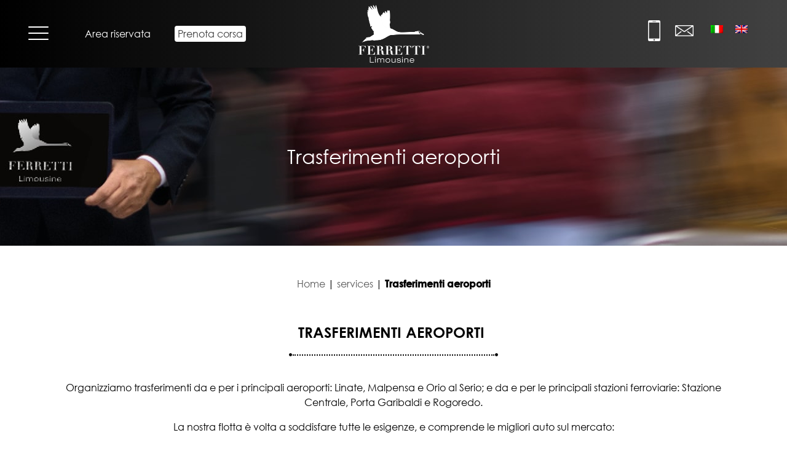

--- FILE ---
content_type: text/html; charset=UTF-8
request_url: https://www.ferrettilimousine.com/servizi/trasferimenti-aeroporti/
body_size: 13874
content:
<!DOCTYPE html>
<html xmlns="http://www.w3.org/1999/xhtml" xml:lang="it">
    <head>
        <meta charset="UTF-8">
        <meta name="viewport" content="width=device-width, initial-scale=1.0, maximum-scale=1.0, user-scalable=0" />
        <title>
            Trasferimenti a Milano e in Italia &gt; Ncc Ferretti Limousine        </title>
        <link rel="apple-touch-icon" sizes="57x57" href="https://www.ferrettilimousine.com/wp-content/themes/ncc/images/ico/apple-icon-57x57.png">
        <link rel="apple-touch-icon" sizes="60x60" href="https://www.ferrettilimousine.com/wp-content/themes/ncc/images/ico/apple-icon-60x60.png">
        <link rel="apple-touch-icon" sizes="72x72" href="https://www.ferrettilimousine.com/wp-content/themes/ncc/images/ico/apple-icon-72x72.png">
        <link rel="apple-touch-icon" sizes="76x76" href="https://www.ferrettilimousine.com/wp-content/themes/ncc/images/ico/apple-icon-76x76.png">
        <link rel="apple-touch-icon" sizes="114x114" href="https://www.ferrettilimousine.com/wp-content/themes/ncc/images/ico/apple-icon-114x114.png">
        <link rel="apple-touch-icon" sizes="120x120" href="https://www.ferrettilimousine.com/wp-content/themes/ncc/images/ico/apple-icon-120x120.png">
        <link rel="apple-touch-icon" sizes="144x144" href="https://www.ferrettilimousine.com/wp-content/themes/ncc/images/ico/apple-icon-144x144.png">
        <link rel="apple-touch-icon" sizes="152x152" href="https://www.ferrettilimousine.com/wp-content/themes/ncc/images/ico/apple-icon-152x152.png">
        <link rel="apple-touch-icon" sizes="180x180" href="https://www.ferrettilimousine.com/wp-content/themes/ncc/images/ico/apple-icon-180x180.png">
        <link rel="icon" type="image/png" sizes="192x192" href="https://www.ferrettilimousine.com/wp-content/themes/ncc/images/ico/android-icon-192x192.png">
        <link rel="icon" type="image/png" sizes="32x32" href="https://www.ferrettilimousine.com/wp-content/themes/ncc/images/ico/favicon-32x32.png">
        <link rel="icon" type="image/png" sizes="96x96" href="https://www.ferrettilimousine.com/wp-content/themes/ncc/images/ico/favicon-96x96.png">
        <link rel="icon" type="image/png" sizes="16x16" href="https://www.ferrettilimousine.com/wp-content/themes/ncc/images/ico/favicon-16x16.png">
        <link rel="manifest" href="https://www.ferrettilimousine.com/wp-content/themes/ncc/images/ico/manifest.json">
        <meta name="msapplication-TileColor" content="#ffffff">
        <meta name="msapplication-TileImage" content="/ms-icon-144x144.png">
        <meta name="theme-color" content="#ffffff">
        	
		<!-- Global site tag (gtag.js) - Google Analytics -->
<script async src="https://www.googletagmanager.com/gtag/js?id=G-SQB1YJVGRF"></script>
<script>
  window.dataLayer = window.dataLayer || [];
  function gtag(){dataLayer.push(arguments);}
  gtag('js', new Date());

  gtag('config', 'G-SQB1YJVGRF');
</script>
        <meta name='robots' content='index, follow, max-image-preview:large, max-snippet:-1, max-video-preview:-1' />
<link rel="alternate" hreflang="it" href="https://www.ferrettilimousine.com/servizi/trasferimenti-aeroporti/" />
<link rel="alternate" hreflang="en" href="https://www.ferrettilimousine.com/en/services/trasferimenti-aeroporti-e-stazioni-en/" />
<link rel="alternate" hreflang="x-default" href="https://www.ferrettilimousine.com/servizi/trasferimenti-aeroporti/" />

	<!-- This site is optimized with the Yoast SEO plugin v26.8 - https://yoast.com/product/yoast-seo-wordpress/ -->
	<meta name="description" content="Trasferimenti a Milano e in Italia, da/per Aeroporti di Linate, Malpensa, Orio al Serio. Chiama: 02 89 200 901 o prenota la tua corsa sul sito." />
	<link rel="canonical" href="https://www.ferrettilimousine.com/servizi/trasferimenti-aeroporti/" />
	<meta property="og:locale" content="it_IT" />
	<meta property="og:type" content="article" />
	<meta property="og:title" content="Trasferimenti a Milano e in Italia &gt; Ncc Ferretti Limousine" />
	<meta property="og:description" content="Trasferimenti a Milano e in Italia, da/per Aeroporti di Linate, Malpensa, Orio al Serio. Chiama: 02 89 200 901 o prenota la tua corsa sul sito." />
	<meta property="og:url" content="https://www.ferrettilimousine.com/servizi/trasferimenti-aeroporti/" />
	<meta property="og:site_name" content="Ferretti Limousine" />
	<meta property="article:publisher" content="https://www.facebook.com/Ferrettilimousine/" />
	<meta property="article:modified_time" content="2019-07-18T11:56:22+00:00" />
	<meta property="og:image" content="https://www.ferrettilimousine.com/wp-content/uploads/2018/12/slider_pagine_interne_aeroporti-1.jpg" />
	<meta property="og:image:width" content="1920" />
	<meta property="og:image:height" content="290" />
	<meta property="og:image:type" content="image/jpeg" />
	<meta name="twitter:card" content="summary_large_image" />
	<meta name="twitter:label1" content="Tempo di lettura stimato" />
	<meta name="twitter:data1" content="1 minuto" />
	<script type="application/ld+json" class="yoast-schema-graph">{"@context":"https://schema.org","@graph":[{"@type":"WebPage","@id":"https://www.ferrettilimousine.com/servizi/trasferimenti-aeroporti/","url":"https://www.ferrettilimousine.com/servizi/trasferimenti-aeroporti/","name":"Trasferimenti a Milano e in Italia > Ncc Ferretti Limousine","isPartOf":{"@id":"https://www.ferrettilimousine.com/#website"},"primaryImageOfPage":{"@id":"https://www.ferrettilimousine.com/servizi/trasferimenti-aeroporti/#primaryimage"},"image":{"@id":"https://www.ferrettilimousine.com/servizi/trasferimenti-aeroporti/#primaryimage"},"thumbnailUrl":"https://www.ferrettilimousine.com/wp-content/uploads/2018/12/slider_pagine_interne_aeroporti-1.jpg","datePublished":"2018-07-25T09:21:52+00:00","dateModified":"2019-07-18T11:56:22+00:00","description":"Trasferimenti a Milano e in Italia, da/per Aeroporti di Linate, Malpensa, Orio al Serio. Chiama: 02 89 200 901 o prenota la tua corsa sul sito.","breadcrumb":{"@id":"https://www.ferrettilimousine.com/servizi/trasferimenti-aeroporti/#breadcrumb"},"inLanguage":"it-IT","potentialAction":[{"@type":"ReadAction","target":["https://www.ferrettilimousine.com/servizi/trasferimenti-aeroporti/"]}]},{"@type":"ImageObject","inLanguage":"it-IT","@id":"https://www.ferrettilimousine.com/servizi/trasferimenti-aeroporti/#primaryimage","url":"https://www.ferrettilimousine.com/wp-content/uploads/2018/12/slider_pagine_interne_aeroporti-1.jpg","contentUrl":"https://www.ferrettilimousine.com/wp-content/uploads/2018/12/slider_pagine_interne_aeroporti-1.jpg","width":1920,"height":290},{"@type":"BreadcrumbList","@id":"https://www.ferrettilimousine.com/servizi/trasferimenti-aeroporti/#breadcrumb","itemListElement":[{"@type":"ListItem","position":1,"name":"Home","item":"https://www.ferrettilimousine.com/"},{"@type":"ListItem","position":2,"name":"services","item":"https://www.ferrettilimousine.com/en/services/"},{"@type":"ListItem","position":3,"name":"Trasferimenti aeroporti"}]},{"@type":"WebSite","@id":"https://www.ferrettilimousine.com/#website","url":"https://www.ferrettilimousine.com/","name":"Ferretti Limousine","description":"Noleggio auto con conducente, NCC Milano aeroporti","publisher":{"@id":"https://www.ferrettilimousine.com/#organization"},"potentialAction":[{"@type":"SearchAction","target":{"@type":"EntryPoint","urlTemplate":"https://www.ferrettilimousine.com/?s={search_term_string}"},"query-input":{"@type":"PropertyValueSpecification","valueRequired":true,"valueName":"search_term_string"}}],"inLanguage":"it-IT"},{"@type":"Organization","@id":"https://www.ferrettilimousine.com/#organization","name":"Ferretti Limousine srl","url":"https://www.ferrettilimousine.com/","logo":{"@type":"ImageObject","inLanguage":"it-IT","@id":"https://www.ferrettilimousine.com/#/schema/logo/image/","url":"https://www.ferrettilimousine.com/wp-content/uploads/2018/07/logo_ferretti.jpg","contentUrl":"https://www.ferrettilimousine.com/wp-content/uploads/2018/07/logo_ferretti.jpg","width":"82","height":"71","caption":"Ferretti Limousine srl"},"image":{"@id":"https://www.ferrettilimousine.com/#/schema/logo/image/"},"sameAs":["https://www.facebook.com/Ferrettilimousine/","https://www.instagram.com/ferrettilimousine/","https://www.linkedin.com/company/ferretti-limousine"]}]}</script>
	<!-- / Yoast SEO plugin. -->


<link rel='dns-prefetch' href='//cdn.iubenda.com' />
<link rel='dns-prefetch' href='//code.jquery.com' />
<link rel='dns-prefetch' href='//cdnjs.cloudflare.com' />
<link rel='dns-prefetch' href='//stackpath.bootstrapcdn.com' />
<link rel='dns-prefetch' href='//use.fontawesome.com' />
<link rel='dns-prefetch' href='//fonts.googleapis.com' />
<style id='wp-img-auto-sizes-contain-inline-css' type='text/css'>
img:is([sizes=auto i],[sizes^="auto," i]){contain-intrinsic-size:3000px 1500px}
/*# sourceURL=wp-img-auto-sizes-contain-inline-css */
</style>
<link rel='stylesheet' id='wp-block-library-css' href='https://www.ferrettilimousine.com/wp-includes/css/dist/block-library/style.min.css?ver=7b2552b29478ebaf5bc28010dc471643' type='text/css' media='all' />
<link rel='stylesheet' id='wpmf-gallery-style-css' href='https://www.ferrettilimousine.com/wp-content/plugins/wp-media-folder/assets/css/display-gallery/style-display-gallery.css?ver=6.1.9' type='text/css' media='all' />
<style id='wpmf-gallery-style-inline-css' type='text/css'>
#gallery-1 .wpmf-gallery-item img {border: transparent 0px solid}
#gallery-2 .wpmf-gallery-item img {border: transparent 0px solid}
/*# sourceURL=wpmf-gallery-style-inline-css */
</style>
<style id='global-styles-inline-css' type='text/css'>
:root{--wp--preset--aspect-ratio--square: 1;--wp--preset--aspect-ratio--4-3: 4/3;--wp--preset--aspect-ratio--3-4: 3/4;--wp--preset--aspect-ratio--3-2: 3/2;--wp--preset--aspect-ratio--2-3: 2/3;--wp--preset--aspect-ratio--16-9: 16/9;--wp--preset--aspect-ratio--9-16: 9/16;--wp--preset--color--black: #000000;--wp--preset--color--cyan-bluish-gray: #abb8c3;--wp--preset--color--white: #ffffff;--wp--preset--color--pale-pink: #f78da7;--wp--preset--color--vivid-red: #cf2e2e;--wp--preset--color--luminous-vivid-orange: #ff6900;--wp--preset--color--luminous-vivid-amber: #fcb900;--wp--preset--color--light-green-cyan: #7bdcb5;--wp--preset--color--vivid-green-cyan: #00d084;--wp--preset--color--pale-cyan-blue: #8ed1fc;--wp--preset--color--vivid-cyan-blue: #0693e3;--wp--preset--color--vivid-purple: #9b51e0;--wp--preset--gradient--vivid-cyan-blue-to-vivid-purple: linear-gradient(135deg,rgb(6,147,227) 0%,rgb(155,81,224) 100%);--wp--preset--gradient--light-green-cyan-to-vivid-green-cyan: linear-gradient(135deg,rgb(122,220,180) 0%,rgb(0,208,130) 100%);--wp--preset--gradient--luminous-vivid-amber-to-luminous-vivid-orange: linear-gradient(135deg,rgb(252,185,0) 0%,rgb(255,105,0) 100%);--wp--preset--gradient--luminous-vivid-orange-to-vivid-red: linear-gradient(135deg,rgb(255,105,0) 0%,rgb(207,46,46) 100%);--wp--preset--gradient--very-light-gray-to-cyan-bluish-gray: linear-gradient(135deg,rgb(238,238,238) 0%,rgb(169,184,195) 100%);--wp--preset--gradient--cool-to-warm-spectrum: linear-gradient(135deg,rgb(74,234,220) 0%,rgb(151,120,209) 20%,rgb(207,42,186) 40%,rgb(238,44,130) 60%,rgb(251,105,98) 80%,rgb(254,248,76) 100%);--wp--preset--gradient--blush-light-purple: linear-gradient(135deg,rgb(255,206,236) 0%,rgb(152,150,240) 100%);--wp--preset--gradient--blush-bordeaux: linear-gradient(135deg,rgb(254,205,165) 0%,rgb(254,45,45) 50%,rgb(107,0,62) 100%);--wp--preset--gradient--luminous-dusk: linear-gradient(135deg,rgb(255,203,112) 0%,rgb(199,81,192) 50%,rgb(65,88,208) 100%);--wp--preset--gradient--pale-ocean: linear-gradient(135deg,rgb(255,245,203) 0%,rgb(182,227,212) 50%,rgb(51,167,181) 100%);--wp--preset--gradient--electric-grass: linear-gradient(135deg,rgb(202,248,128) 0%,rgb(113,206,126) 100%);--wp--preset--gradient--midnight: linear-gradient(135deg,rgb(2,3,129) 0%,rgb(40,116,252) 100%);--wp--preset--font-size--small: 13px;--wp--preset--font-size--medium: 20px;--wp--preset--font-size--large: 36px;--wp--preset--font-size--x-large: 42px;--wp--preset--spacing--20: 0.44rem;--wp--preset--spacing--30: 0.67rem;--wp--preset--spacing--40: 1rem;--wp--preset--spacing--50: 1.5rem;--wp--preset--spacing--60: 2.25rem;--wp--preset--spacing--70: 3.38rem;--wp--preset--spacing--80: 5.06rem;--wp--preset--shadow--natural: 6px 6px 9px rgba(0, 0, 0, 0.2);--wp--preset--shadow--deep: 12px 12px 50px rgba(0, 0, 0, 0.4);--wp--preset--shadow--sharp: 6px 6px 0px rgba(0, 0, 0, 0.2);--wp--preset--shadow--outlined: 6px 6px 0px -3px rgb(255, 255, 255), 6px 6px rgb(0, 0, 0);--wp--preset--shadow--crisp: 6px 6px 0px rgb(0, 0, 0);}:where(.is-layout-flex){gap: 0.5em;}:where(.is-layout-grid){gap: 0.5em;}body .is-layout-flex{display: flex;}.is-layout-flex{flex-wrap: wrap;align-items: center;}.is-layout-flex > :is(*, div){margin: 0;}body .is-layout-grid{display: grid;}.is-layout-grid > :is(*, div){margin: 0;}:where(.wp-block-columns.is-layout-flex){gap: 2em;}:where(.wp-block-columns.is-layout-grid){gap: 2em;}:where(.wp-block-post-template.is-layout-flex){gap: 1.25em;}:where(.wp-block-post-template.is-layout-grid){gap: 1.25em;}.has-black-color{color: var(--wp--preset--color--black) !important;}.has-cyan-bluish-gray-color{color: var(--wp--preset--color--cyan-bluish-gray) !important;}.has-white-color{color: var(--wp--preset--color--white) !important;}.has-pale-pink-color{color: var(--wp--preset--color--pale-pink) !important;}.has-vivid-red-color{color: var(--wp--preset--color--vivid-red) !important;}.has-luminous-vivid-orange-color{color: var(--wp--preset--color--luminous-vivid-orange) !important;}.has-luminous-vivid-amber-color{color: var(--wp--preset--color--luminous-vivid-amber) !important;}.has-light-green-cyan-color{color: var(--wp--preset--color--light-green-cyan) !important;}.has-vivid-green-cyan-color{color: var(--wp--preset--color--vivid-green-cyan) !important;}.has-pale-cyan-blue-color{color: var(--wp--preset--color--pale-cyan-blue) !important;}.has-vivid-cyan-blue-color{color: var(--wp--preset--color--vivid-cyan-blue) !important;}.has-vivid-purple-color{color: var(--wp--preset--color--vivid-purple) !important;}.has-black-background-color{background-color: var(--wp--preset--color--black) !important;}.has-cyan-bluish-gray-background-color{background-color: var(--wp--preset--color--cyan-bluish-gray) !important;}.has-white-background-color{background-color: var(--wp--preset--color--white) !important;}.has-pale-pink-background-color{background-color: var(--wp--preset--color--pale-pink) !important;}.has-vivid-red-background-color{background-color: var(--wp--preset--color--vivid-red) !important;}.has-luminous-vivid-orange-background-color{background-color: var(--wp--preset--color--luminous-vivid-orange) !important;}.has-luminous-vivid-amber-background-color{background-color: var(--wp--preset--color--luminous-vivid-amber) !important;}.has-light-green-cyan-background-color{background-color: var(--wp--preset--color--light-green-cyan) !important;}.has-vivid-green-cyan-background-color{background-color: var(--wp--preset--color--vivid-green-cyan) !important;}.has-pale-cyan-blue-background-color{background-color: var(--wp--preset--color--pale-cyan-blue) !important;}.has-vivid-cyan-blue-background-color{background-color: var(--wp--preset--color--vivid-cyan-blue) !important;}.has-vivid-purple-background-color{background-color: var(--wp--preset--color--vivid-purple) !important;}.has-black-border-color{border-color: var(--wp--preset--color--black) !important;}.has-cyan-bluish-gray-border-color{border-color: var(--wp--preset--color--cyan-bluish-gray) !important;}.has-white-border-color{border-color: var(--wp--preset--color--white) !important;}.has-pale-pink-border-color{border-color: var(--wp--preset--color--pale-pink) !important;}.has-vivid-red-border-color{border-color: var(--wp--preset--color--vivid-red) !important;}.has-luminous-vivid-orange-border-color{border-color: var(--wp--preset--color--luminous-vivid-orange) !important;}.has-luminous-vivid-amber-border-color{border-color: var(--wp--preset--color--luminous-vivid-amber) !important;}.has-light-green-cyan-border-color{border-color: var(--wp--preset--color--light-green-cyan) !important;}.has-vivid-green-cyan-border-color{border-color: var(--wp--preset--color--vivid-green-cyan) !important;}.has-pale-cyan-blue-border-color{border-color: var(--wp--preset--color--pale-cyan-blue) !important;}.has-vivid-cyan-blue-border-color{border-color: var(--wp--preset--color--vivid-cyan-blue) !important;}.has-vivid-purple-border-color{border-color: var(--wp--preset--color--vivid-purple) !important;}.has-vivid-cyan-blue-to-vivid-purple-gradient-background{background: var(--wp--preset--gradient--vivid-cyan-blue-to-vivid-purple) !important;}.has-light-green-cyan-to-vivid-green-cyan-gradient-background{background: var(--wp--preset--gradient--light-green-cyan-to-vivid-green-cyan) !important;}.has-luminous-vivid-amber-to-luminous-vivid-orange-gradient-background{background: var(--wp--preset--gradient--luminous-vivid-amber-to-luminous-vivid-orange) !important;}.has-luminous-vivid-orange-to-vivid-red-gradient-background{background: var(--wp--preset--gradient--luminous-vivid-orange-to-vivid-red) !important;}.has-very-light-gray-to-cyan-bluish-gray-gradient-background{background: var(--wp--preset--gradient--very-light-gray-to-cyan-bluish-gray) !important;}.has-cool-to-warm-spectrum-gradient-background{background: var(--wp--preset--gradient--cool-to-warm-spectrum) !important;}.has-blush-light-purple-gradient-background{background: var(--wp--preset--gradient--blush-light-purple) !important;}.has-blush-bordeaux-gradient-background{background: var(--wp--preset--gradient--blush-bordeaux) !important;}.has-luminous-dusk-gradient-background{background: var(--wp--preset--gradient--luminous-dusk) !important;}.has-pale-ocean-gradient-background{background: var(--wp--preset--gradient--pale-ocean) !important;}.has-electric-grass-gradient-background{background: var(--wp--preset--gradient--electric-grass) !important;}.has-midnight-gradient-background{background: var(--wp--preset--gradient--midnight) !important;}.has-small-font-size{font-size: var(--wp--preset--font-size--small) !important;}.has-medium-font-size{font-size: var(--wp--preset--font-size--medium) !important;}.has-large-font-size{font-size: var(--wp--preset--font-size--large) !important;}.has-x-large-font-size{font-size: var(--wp--preset--font-size--x-large) !important;}
/*# sourceURL=global-styles-inline-css */
</style>

<style id='classic-theme-styles-inline-css' type='text/css'>
/*! This file is auto-generated */
.wp-block-button__link{color:#fff;background-color:#32373c;border-radius:9999px;box-shadow:none;text-decoration:none;padding:calc(.667em + 2px) calc(1.333em + 2px);font-size:1.125em}.wp-block-file__button{background:#32373c;color:#fff;text-decoration:none}
/*# sourceURL=/wp-includes/css/classic-themes.min.css */
</style>
<link rel='stylesheet' id='wpmf-gallery-popup-style-css' href='https://www.ferrettilimousine.com/wp-content/plugins/wp-media-folder/assets/css/display-gallery/magnific-popup.css?ver=0.9.9' type='text/css' media='all' />
<link rel='stylesheet' id='contact-form-7-css' href='https://www.ferrettilimousine.com/wp-content/plugins/contact-form-7/includes/css/styles.css?ver=6.1.4' type='text/css' media='all' />
<link rel='stylesheet' id='wpml-legacy-horizontal-list-0-css' href='https://www.ferrettilimousine.com/wp-content/plugins/sitepress-multilingual-cms/templates/language-switchers/legacy-list-horizontal/style.min.css?ver=1' type='text/css' media='all' />
<link rel='stylesheet' id='wpml-menu-item-0-css' href='https://www.ferrettilimousine.com/wp-content/plugins/sitepress-multilingual-cms/templates/language-switchers/menu-item/style.min.css?ver=1' type='text/css' media='all' />
<link rel='stylesheet' id='bootstrap-style-css' href='https://stackpath.bootstrapcdn.com/bootstrap/4.1.3/css/bootstrap.min.css?ver=7b2552b29478ebaf5bc28010dc471643' type='text/css' media='all' />
<link rel='stylesheet' id='theme-style-css' href='https://www.ferrettilimousine.com/wp-content/themes/ncc/style.css?ver=7b2552b29478ebaf5bc28010dc471643' type='text/css' media='all' />
<link rel='stylesheet' id='fontawesome-style-css' href='https://use.fontawesome.com/releases/v5.0.13/css/all.css?ver=7b2552b29478ebaf5bc28010dc471643' type='text/css' media='all' />
<link rel='stylesheet' id='mm-compiled-options-mobmenu-css' href='https://www.ferrettilimousine.com/wp-content/uploads/dynamic-mobmenu.css?ver=2.8.8-823' type='text/css' media='all' />
<link rel='stylesheet' id='mm-google-webfont-dosis-css' href='//fonts.googleapis.com/css?family=Dosis%3Ainherit%2C400&#038;subset=latin%2Clatin-ext&#038;ver=7b2552b29478ebaf5bc28010dc471643' type='text/css' media='all' />
<link rel='stylesheet' id='cssmobmenu-icons-css' href='https://www.ferrettilimousine.com/wp-content/plugins/mobile-menu/includes/css/mobmenu-icons.css?ver=7b2552b29478ebaf5bc28010dc471643' type='text/css' media='all' />
<link rel='stylesheet' id='cssmobmenu-css' href='https://www.ferrettilimousine.com/wp-content/plugins/mobile-menu/includes/css/mobmenu.css?ver=2.8.8' type='text/css' media='all' />

<script  type="text/javascript" class=" _iub_cs_skip" type="text/javascript" id="iubenda-head-inline-scripts-0">
/* <![CDATA[ */

var _iub = _iub || [];
_iub.csConfiguration = {"gdprAppliesGlobally":false,"countryDetection":true,"invalidateConsentWithoutLog":true,"reloadOnConsent":true,"askConsentAtCookiePolicyUpdate":true,"consentOnContinuedBrowsing":false,"perPurposeConsent":true,"whitelabel":false,"lang":"it","siteId":301938,"floatingPreferencesButtonDisplay":"anchored-center-right","cookiePolicyId":134585, "banner":{ "acceptButtonDisplay":true,"customizeButtonDisplay":true,"rejectButtonDisplay":true,"listPurposes":true,"explicitWithdrawal":true,"position":"float-bottom-right" }};

//# sourceURL=iubenda-head-inline-scripts-0
/* ]]> */
</script>
<script  type="text/javascript" charset="UTF-8" async="" class=" _iub_cs_skip" type="text/javascript" src="//cdn.iubenda.com/cs/iubenda_cs.js?ver=3.12.5" id="iubenda-head-scripts-0-js"></script>
<script type="text/javascript" src="https://code.jquery.com/jquery-3.3.1.min.js" id="jquery-js"></script>
<script type="text/javascript" src="https://www.ferrettilimousine.com/wp-content/plugins/mobile-menu/includes/js/mobmenu.js?ver=2.8.8" id="mobmenujs-js"></script>
<link rel="https://api.w.org/" href="https://www.ferrettilimousine.com/wp-json/" /><meta name="generator" content="WPML ver:4.8.6 stt:1,27;" />
    <link rel='stylesheet' id='wpmf-material-icon-css' href='https://fonts.googleapis.com/css?family=Material+Icons%7CMaterial+Icons+Outlined&#038;ver=7b2552b29478ebaf5bc28010dc471643' type='text/css' media='all' />
</head>
    <body class="wp-singular servizi-template-default single single-servizi postid-50 wp-theme-ncc mob-menu-slideout-over">
        <header>
            <nav class="navbar fixed-top bg-scuro-sfumato">
                
<div class="container-fluid" id="divMenu">
    <div class="col-xl-1 col-lg-1 col-md-1 col-sm-3 col-3 order-0">
        <div id="myNav" class="overlay">
            <a href="javascript:void(0)" class="closebtn" onclick="closeNav()">&times;</a>
            <div class="overlay-content">
                <ul id="menu-main_menu" class="main-menu"><li id="menu-item-1102" class="menu-item menu-item-type-post_type menu-item-object-page menu-item-home menu-item-1102"><a href="https://www.ferrettilimousine.com/">Home</a></li>
<li id="menu-item-126" class="menu-item menu-item-type-post_type menu-item-object-page menu-item-126"><a href="https://www.ferrettilimousine.com/chi-siamo/">Chi siamo</a></li>
<li id="menu-item-152" class="menu-item menu-item-type-post_type_archive menu-item-object-autisti menu-item-152"><a href="https://www.ferrettilimousine.com/autisti/">Autisti</a></li>
<li id="menu-item-156" class="menu-item menu-item-type-post_type_archive menu-item-object-servizi current-menu-ancestor current-menu-parent menu-item-has-children menu-item-156"><a href="https://www.ferrettilimousine.com/servizi/">Servizi</a>
<ul class="sub-menu">
	<li id="menu-item-160" class="menu-item menu-item-type-post_type menu-item-object-servizi menu-item-160"><a href="https://www.ferrettilimousine.com/servizi/rappresentanza/">Rappresentanza</a></li>
	<li id="menu-item-159" class="menu-item menu-item-type-post_type menu-item-object-servizi menu-item-159"><a href="https://www.ferrettilimousine.com/servizi/gestione-eventi-mice/">Gestione eventi MICE</a></li>
	<li id="menu-item-162" class="menu-item menu-item-type-post_type menu-item-object-servizi current-menu-item menu-item-162"><a href="https://www.ferrettilimousine.com/servizi/trasferimenti-aeroporti/" aria-current="page">Trasferimenti aeroporti</a></li>
	<li id="menu-item-749" class="menu-item menu-item-type-post_type menu-item-object-servizi menu-item-749"><a href="https://www.ferrettilimousine.com/servizi/ncc-tour-con-guida-per-visitare-italia/">Tour con guida</a></li>
	<li id="menu-item-161" class="menu-item menu-item-type-post_type menu-item-object-servizi menu-item-161"><a href="https://www.ferrettilimousine.com/servizi/personal-shopper/">Personal shopper</a></li>
	<li id="menu-item-157" class="menu-item menu-item-type-post_type menu-item-object-servizi menu-item-157"><a href="https://www.ferrettilimousine.com/servizi/servizi-di-sicurezza/">Servizi di sicurezza</a></li>
	<li id="menu-item-748" class="menu-item menu-item-type-post_type menu-item-object-servizi menu-item-748"><a href="https://www.ferrettilimousine.com/servizi/vip-accomodation/">Vip accommodation</a></li>
	<li id="menu-item-158" class="menu-item menu-item-type-post_type menu-item-object-servizi menu-item-158"><a href="https://www.ferrettilimousine.com/servizi/matrimoni/">matrimoni</a></li>
</ul>
</li>
<li id="menu-item-163" class="menu-item menu-item-type-post_type_archive menu-item-object-flotta menu-item-has-children menu-item-163"><a href="https://www.ferrettilimousine.com/flotta/">La nostra flotta</a>
<ul class="sub-menu">
	<li id="menu-item-347" class="menu-item menu-item-type-post_type menu-item-object-flotta menu-item-347"><a href="https://www.ferrettilimousine.com/flotta/mercedes-classe-s/">Mercedes Classe S</a></li>
	<li id="menu-item-166" class="menu-item menu-item-type-post_type menu-item-object-flotta menu-item-166"><a href="https://www.ferrettilimousine.com/flotta/mercedes-classe-e/">Mercedes Classe E</a></li>
	<li id="menu-item-164" class="menu-item menu-item-type-post_type menu-item-object-flotta menu-item-164"><a href="https://www.ferrettilimousine.com/flotta/bmw-serie-5/">Bmw Serie 5</a></li>
	<li id="menu-item-169" class="menu-item menu-item-type-post_type menu-item-object-flotta menu-item-169"><a href="https://www.ferrettilimousine.com/flotta/mercedes-classe-v/">Mercedes Classe V</a></li>
	<li id="menu-item-947" class="menu-item menu-item-type-post_type menu-item-object-flotta menu-item-947"><a href="https://www.ferrettilimousine.com/flotta/mercedes-vito/">Mercedes Vito</a></li>
	<li id="menu-item-165" class="menu-item menu-item-type-post_type menu-item-object-flotta menu-item-165"><a href="https://www.ferrettilimousine.com/flotta/cadillac-de-ville-per-eventi-compleanni-matrimoni/">Cadillac de Ville Convertible</a></li>
</ul>
</li>
<li id="menu-item-145" class="menu-item menu-item-type-post_type menu-item-object-page current_page_parent menu-item-145"><a href="https://www.ferrettilimousine.com/news/">News</a></li>
<li id="menu-item-146" class="menu-item menu-item-type-post_type menu-item-object-page menu-item-146"><a href="https://www.ferrettilimousine.com/contatti/">Contatti</a></li>
</ul>            </div>
        </div>
        <span class="burger" onclick="openNav()">
            <span></span>
            <span></span>
            <span></span>
        </span>
    </div>
    <div class="col-xl-1 col-lg-1 col-md-3 col-sm-6 col-6 order-xl-1 order-lg-1  order-md-1 order-sm-3 order-3 btn-header area-riservata-content">
        <a href="http://ncc.ferrettiworld.com/" target="_blank" class="btn btn-white">Area riservata</a>
    </div>
    <div class="col-xl-3 col-lg-3 col-md-2 order-sm-6  col-6 order-xl-2 order-lg-2 order-md-3 order-sm-4 order-4 btn-header prenota-content">
        <a href="https://www.ferrettilimousine.com/prenota-una-corsa/" class="btn btn-bg-white ">Prenota corsa</a>
    </div>
    <div class="col-xl-2 col-lg-2 col-md-3 col-sm-6 col-6  order-xl-2 order-lg-3 order-md-2 order-sm-1 order-1 text-center">
        <a href="/">
            <img class="img-logo" src="https://www.ferrettilimousine.com/wp-content/themes/ncc/images/logo-ferretti-limousine.png" alt="Ferretti Limousine" />
        </a>
    </div>
    <div class="col-xl-5 col-lg-5 col-md-3 col-sm-3 col-3 order-lg-4 order-sm-2 order-md-4 order-2 text-right">
        
<div class="wpml-ls-sidebars-bandiere-lingue wpml-ls wpml-ls-legacy-list-horizontal">
	<ul role="menu"><li class="wpml-ls-slot-bandiere-lingue wpml-ls-item wpml-ls-item-it wpml-ls-current-language wpml-ls-first-item wpml-ls-item-legacy-list-horizontal" role="none">
				<a href="https://www.ferrettilimousine.com/servizi/trasferimenti-aeroporti/" class="wpml-ls-link" role="menuitem" >
                                <img
            class="wpml-ls-flag"
            src="https://www.ferrettilimousine.com/wp-content/plugins/sitepress-multilingual-cms/res/flags/it.png"
            alt="Italiano"
            
            
    /></a>
			</li><li class="wpml-ls-slot-bandiere-lingue wpml-ls-item wpml-ls-item-en wpml-ls-last-item wpml-ls-item-legacy-list-horizontal" role="none">
				<a href="https://www.ferrettilimousine.com/en/services/trasferimenti-aeroporti-e-stazioni-en/" class="wpml-ls-link" role="menuitem"  aria-label="Passa a Inglese" title="Passa a Inglese" >
                                <img
            class="wpml-ls-flag"
            src="https://www.ferrettilimousine.com/wp-content/plugins/sitepress-multilingual-cms/res/flags/en.png"
            alt="Inglese"
            
            
    /></a>
			</li></ul>
</div>
        <a class="ico-header" href="tel:+390289200901"><img src="https://www.ferrettilimousine.com/wp-content/themes/ncc/images/tel.png" alt="+390289200901" class="img-tel" /></a>
        <a class="ico-header" href="mailto:prenotazioni@ferrettilimousine.com"><img src="https://www.ferrettilimousine.com/wp-content/themes/ncc/images/mail.png" alt="prenotazioni@ferrettilimousine.com" class="img-mail" /></a>
    </div>
</div>            </nav>
        </header>
<section id="testata">
    <div class="img-header-small" style="background-image: url(https://www.ferrettilimousine.com/wp-content/uploads/2018/12/slider_pagine_interne_aeroporti-1.jpg);">
        <div>
        <h1 class="text-center">Trasferimenti aeroporti</h1>
            </div>
    </div>
</section>
<nav id="breadcrumbs" class="breadcrumb"><span><span><a href="https://www.ferrettilimousine.com/">Home</a></span> | <span><a href="https://www.ferrettilimousine.com/en/services/">services</a></span> | <span class="breadcrumb_last" aria-current="page"><strong>Trasferimenti aeroporti</strong></span></span></nav><section id="contenuti">
    <div class="row">
        <div class="container">
            <div class="col-12 text-center content-contenuti">
                                <h1>Trasferimenti aeroporti </h1>
                <p>Organizziamo trasferimenti da e per i principali aeroporti: Linate, Malpensa e Orio al Serio; e da e per le principali stazioni ferroviarie: Stazione Centrale, Porta Garibaldi e Rogoredo.</p>
<p>La nostra flotta è volta a soddisfare tutte le esigenze, e comprende le migliori auto sul mercato:</p>
<ul>
<li>Mercedes classe S first class, per viaggiare sempre in grande stile</li>
<li>Mercedes classe E e BMW serie 5 per viaggiare con tutta eleganza</li>
<li>Mercedes V per viaggiare comodi anche se siete numerosi o avete tutto il set di valigie al seguito</li>
</ul>
<div class="wpmf-gallerys wpmf-gallerys-life " ><div id="gallery-1"
 data-gutter-width="5"
  data-wpmfcolumns="2" class="wpmf-gallery gallery-link-file gallery_life gallery-masonry gallery-columns-2 gallery-size-large wpmf-gallery-bottomspace-default wpmf-gallery-clear wpmf-has-border-radius-0 wpmf-gutterwidth-5"><div class="wpmf-gallery-item
     wpmf-gallery-item-position-0 wpmf-gallery-item-attachment-1595" data-index="0"><div class="wpmf-gallery-icon"><a class=" not_video noLightbox" data-lightbox="1" data-href="https://www.ferrettilimousine.com/wp-content/uploads/2018/07/gallery-1000x720px_STAZIONE.jpg" title="Gallery 1000x720px STAZIONE" target="_self" data-index="0"><img decoding="async" class="wpmf_img" alt="Gallery 1000x720px STAZIONE" src="https://www.ferrettilimousine.com/wp-content/uploads/2018/07/gallery-1000x720px_STAZIONE.jpg" data-type="wpmfgalleryimg" data-lazy-src="https://www.ferrettilimousine.com/wp-content/uploads/2018/07/gallery-1000x720px_STAZIONE.jpg"></a></div></div><div class="wpmf-gallery-item
     wpmf-gallery-item-position-1 wpmf-gallery-item-attachment-1597" data-index="1"><div class="wpmf-gallery-icon"><a class=" not_video noLightbox" data-lightbox="1" data-href="https://www.ferrettilimousine.com/wp-content/uploads/2018/07/gallery-1000x720px_STAZIONE2.jpg" title="Gallery 1000x720px STAZIONE2" target="_self" data-index="1"><img decoding="async" class="wpmf_img" alt="Gallery 1000x720px STAZIONE2" src="https://www.ferrettilimousine.com/wp-content/uploads/2018/07/gallery-1000x720px_STAZIONE2.jpg" data-type="wpmfgalleryimg" data-lazy-src="https://www.ferrettilimousine.com/wp-content/uploads/2018/07/gallery-1000x720px_STAZIONE2.jpg"></a></div></div></div></div>

<p>E con il servizio <strong>meet&amp;greet</strong> non dovrai preoccuparti di nulla, pensiamo noi a tutto:</p>
<ol>
<li>monitoriamo il volo e/o gli orari dei treni, per essere sempre in orario</li>
<li>il nostro autista, sempre elegante con giacca e cravatta, ti aspetterà con il tuo nome su un tablet per farsi trovare in modo semplice e veloce</li>
<li>durante la fase di prenotazione, insieme ai dettagli della corsa ti daremo anche tutti i riferimenti dell’autista per ridurre a zero ogni tipo di preoccupazione/inconveniente</li>
</ol>
<div class="wpmf-gallerys wpmf-gallerys-life " ><div id="gallery-2"
 data-gutter-width="5"
  data-wpmfcolumns="2" class="wpmf-gallery gallery-link-file gallery_life gallery-masonry gallery-columns-2 gallery-size-large wpmf-gallery-bottomspace-default wpmf-gallery-clear wpmf-has-border-radius-0 wpmf-gutterwidth-5"><div class="wpmf-gallery-item
     wpmf-gallery-item-position-0 wpmf-gallery-item-attachment-1592" data-index="0"><div class="wpmf-gallery-icon"><a class=" not_video noLightbox" data-lightbox="1" data-href="https://www.ferrettilimousine.com/wp-content/uploads/2018/07/gallery-1000x720px_AEROPORTO2.jpg" title="Gallery 1000x720px AEROPORTO2" target="_self" data-index="0"><img decoding="async" class="wpmf_img" alt="Gallery 1000x720px AEROPORTO2" src="https://www.ferrettilimousine.com/wp-content/uploads/2018/07/gallery-1000x720px_AEROPORTO2.jpg" data-type="wpmfgalleryimg" data-lazy-src="https://www.ferrettilimousine.com/wp-content/uploads/2018/07/gallery-1000x720px_AEROPORTO2.jpg"></a></div></div><div class="wpmf-gallery-item
     wpmf-gallery-item-position-1 wpmf-gallery-item-attachment-1590" data-index="1"><div class="wpmf-gallery-icon"><a class=" not_video noLightbox" data-lightbox="1" data-href="https://www.ferrettilimousine.com/wp-content/uploads/2018/07/gallery-1000x720px_AEROPORTO.jpg" title="Gallery 1000x720px AEROPORTO" target="_self" data-index="1"><img decoding="async" class="wpmf_img" alt="Gallery 1000x720px AEROPORTO" src="https://www.ferrettilimousine.com/wp-content/uploads/2018/07/gallery-1000x720px_AEROPORTO.jpg" data-type="wpmfgalleryimg" data-lazy-src="https://www.ferrettilimousine.com/wp-content/uploads/2018/07/gallery-1000x720px_AEROPORTO.jpg"></a></div></div></div></div>

<p><em>Viaggia con stile, ovunque tu vada.</em></p>
</section>
            </div>
        </div>
        <div class="container">
            <div class="col-12 share-social">
                <span>
        Condividi
    </span>
<span>
    <a onclick="return facebook_click('https://www.ferrettilimousine.com/servizi/trasferimenti-aeroporti/', 'Trasferimenti aeroporti')" target="_blank"><i class="fab fa-facebook-f"></i></a>
</span>
<span>
    <a onclick="return twitter_click( 'https://www.ferrettilimousine.com/servizi/trasferimenti-aeroporti/', 'Trasferimenti aeroporti')" target="_blank"><i class="fab fa-twitter"></i></a>
</span>
<span>
    <a onclick="return linkedin_click( 'https://www.ferrettilimousine.com/servizi/trasferimenti-aeroporti/', 'Trasferimenti aeroporti')" target="_blank"><i class="fab fa-linkedin-in"></i></a>
</span>
            </div>
        </div>
    </div>
</section>
<footer>
    <section id="iscrizione-newsletter" class="iscrizione-nl">
        <div class="container container-social">
            <div class="row">
                <div class="col-12 header-iscrizione-nl">
                    restiamo in contatto                </div>
            </div>
            <div class="row">
                <div class="col-xl-1 col-lg-1 col-md-3 col-sm-3 col-3 order-md-0 order-5 offset-lg-2">
                    <a class="social" href="https://www.linkedin.com/company/ferretti-limousine/?trk=nav_account_sub_nav_company_admin" target="_blank"><i class="fab fa-linkedin-in"></i></a>
                </div>
                <div class="col-xl-1 col-lg-1 col-md-3 col-sm-3 col-3 order-md-1 order-4">
                    <a class="social" href="https://www.facebook.com/Ferrettilimousine/" target="_blank"><i class="fab fa-facebook-f"></i></a>
                </div>
                <div class="col-xl-1 col-lg-1 col-md-3 col-sm-3 col-3 order-md-2 order-3">
                    <a class="social" href="https://www.instagram.com/ferrettilimousine/" target="_blank"><i class="fab fa-instagram"></i></a>
                </div>
                <div class="col-xl-1 col-lg-1 col-md-3 col-sm-3 col-3 order-md-3 order-2">
                    <a class="social" href="https://www.youtube.com/watch?v=WIjyTKCDLWw" target="_blank"><i class="fab fa-youtube"></i></a>
                </div>
                <div class="col-xl-4 col-lg-4 col-md-12 col-sm-12 col-12 order-md-4 order-1 border-left-social">
                    <div class="text-white-nl">Iscriviti alla Newsletter</div>
<script>(function() {
	window.mc4wp = window.mc4wp || {
		listeners: [],
		forms: {
			on: function(evt, cb) {
				window.mc4wp.listeners.push(
					{
						event   : evt,
						callback: cb
					}
				);
			}
		}
	}
})();
</script><!-- Mailchimp for WordPress v4.11.1 - https://wordpress.org/plugins/mailchimp-for-wp/ --><form id="mc4wp-form-1" class="mc4wp-form mc4wp-form-1543" method="post" data-id="1543" data-name="Iscrizione sito" ><div class="mc4wp-form-fields"><div class="a" style="float: left;width: 100%;">
    <div class="b" style="float: left;width: 100%;">
        <input type="email" name="EMAIL" placeholder="Inserisci qui la tua email" required class="form-control custom-form-control custom-form-control-sm mail_subscribe" />
        <input type="submit" value="Invia" class="btn btn-light custom-btn-light btn-xs" />
    </div>
    <div class="c" style="color: #fff;float: left;width: 100%;margin: 10px 0 0 0;">
        <input name="AGREE_TO_TERMS" type="checkbox" style="float: left;width: 25px;position: relative;top: 20px;" value="1" required=""><span style="float: left;margin-top: 13px;font-size: 13px;">Ho letto e accetto i termini e le condizioni</span>
    </div>
</div></div><label style="display: none !important;">Lascia questo campo vuoto se sei umano: <input type="text" name="_mc4wp_honeypot" value="" tabindex="-1" autocomplete="off" /></label><input type="hidden" name="_mc4wp_timestamp" value="1769758206" /><input type="hidden" name="_mc4wp_form_id" value="1543" /><input type="hidden" name="_mc4wp_form_element_id" value="mc4wp-form-1" /><div class="mc4wp-response"></div></form><!-- / Mailchimp for WordPress Plugin -->                </div>
            </div>
        </div>
    </section>
    <section id="info" class="footer-dati bg-scuro-sfumato">
        <div class="container container-footer-dati">
            <div class="row">
                <div class="col-md-6 col-12">
                    Ferretti Limousine Srl<br />
                    Via Monviso 90 - 20089 - Rozzano (Milano)<br />
                    Tel. <a href="tel:+390289200901">+39 02 89 200 901</a><br />
                    E-mail <a href="mailto:prenotazioni@ferrettilimousine.com">prenotazioni@ferrettilimousine.com</a><br />
                    P.I. 08179490969<br />
                    <br />
                    <div class="textwidget custom-html-widget"><a href="https://www.iubenda.com/privacy-policy/134585" class="iubenda-nostyle no-brand iubenda-noiframe iubenda-embed iubenda-noiframe " title="Privacy Policy ">Privacy Policy</a><script type="text/javascript">(function (w,d) {var loader = function () {var s = d.createElement("script"), tag = d.getElementsByTagName("script")[0]; s.src="https://cdn.iubenda.com/iubenda.js"; tag.parentNode.insertBefore(s,tag);}; if(w.addEventListener){w.addEventListener("load", loader, false);}else if(w.attachEvent){w.attachEvent("onload", loader);}else{w.onload = loader;}})(window, document);</script>
 | 
<a href="https://www.iubenda.com/privacy-policy/134585/cookie-policy" class="iubenda-nostyle no-brand iubenda-noiframe iubenda-embed iubenda-noiframe " title="Cookie Policy ">Cookie Policy</a><script type="text/javascript">(function (w,d) {var loader = function () {var s = d.createElement("script"), tag = d.getElementsByTagName("script")[0]; s.src="https://cdn.iubenda.com/iubenda.js"; tag.parentNode.insertBefore(s,tag);}; if(w.addEventListener){w.addEventListener("load", loader, false);}else if(w.attachEvent){w.attachEvent("onload", loader);}else{w.onload = loader;}})(window, document);</script></div>                </div>
                <div class="col-md-6 col-12">
                    <h3>
                                                    Scarica l'APP Ferretti Limousine
                                            </h3>
                    <div class="row">
                        <div class="col-6 text-center">
                            <img alt="Ferretti Limousine APP" src="https://www.ferrettilimousine.com/wp-content/themes/ncc/images/ferretti_app.jpg" class="img-footer" />
                        </div>
                        <div class="col-6">
                            <a href="https://itunes.apple.com/us/app/ferretti-limousine/id980273773?mt=8" target="_blank"><img src="https://www.ferrettilimousine.com/wp-content/themes/ncc/images/logo_app_store.png" class="img-footer" alt="AppStore" /></a><br />
                            <a href="https://play.google.com/store/apps/details?id=com.alfapi.FerrettiLimousine1" target="_blank"><img src="https://www.ferrettilimousine.com/wp-content/themes/ncc/images/logo_google.png" class="img-footer" alt="Google Play" /></a>
                        </div>
                    </div>
                </div>
            </div>
            <div class="row">
                <div class="col-12 text-center">
                    <a href="https://www.alfapi.com/lavori/ferretti-limousine/" target="_blank">Credits</a>
                </div>
            </div>
        </div>
    </section>
    <div class="row" style="display: none">
        <div class="col-md-4 col-xs-4 footer-sx"></div>
        <div class="col-md-2 col-xs-2 footer-centro">
                        <h3>Scarica la nostra APP</h3>
                        <div class="row">
                <div class="col-md-6 col-xs-6">
                    <img alt="Ferretti Limousine APP" src="https://www.ferrettilimousine.com/wp-content/themes/ncc/images/ferretti_app.jpg" class="img-footer" />
                </div>
            </div>
        </div>
        <div class="col-md-6 col-xs-6 footer-dx">
                        <h3>Sali in auto e rimani aggiornato</h3>
                        <p><input type="text" /></p>
                        <h4>Iscriviti alla nostra newsltter per novità e prezzi</h4>
            <p><a href="#" class="btn btn-blu">Invia</a></p>
                    </div>
    </div>
</footer>
<script type="text/javascript">
    function openNav() {
        document.getElementById("myNav").style.width = "100%";
        $('.burger').hide();
    }
    
    function closeNav() {
        document.getElementById("myNav").style.width = "0%";
        $('.burger').show();
    }
</script>
<script type="speculationrules">
{"prefetch":[{"source":"document","where":{"and":[{"href_matches":"/*"},{"not":{"href_matches":["/wp-*.php","/wp-admin/*","/wp-content/uploads/*","/wp-content/*","/wp-content/plugins/*","/wp-content/themes/ncc/*","/*\\?(.+)"]}},{"not":{"selector_matches":"a[rel~=\"nofollow\"]"}},{"not":{"selector_matches":".no-prefetch, .no-prefetch a"}}]},"eagerness":"conservative"}]}
</script>
<script>(function() {function maybePrefixUrlField () {
  const value = this.value.trim()
  if (value !== '' && value.indexOf('http') !== 0) {
    this.value = 'http://' + value
  }
}

const urlFields = document.querySelectorAll('.mc4wp-form input[type="url"]')
for (let j = 0; j < urlFields.length; j++) {
  urlFields[j].addEventListener('blur', maybePrefixUrlField)
}
})();</script><div class="mobmenu-overlay"></div><div class="mob-menu-header-holder mobmenu"  data-menu-display="mob-menu-slideout-over" data-open-icon="down-open" data-close-icon="up-open"><div  class="mobmenul-container"><a href="#" class="mobmenu-left-bt mobmenu-trigger-action" data-panel-target="mobmenu-left-panel" aria-label="Left Menu Button"><i class="mob-icon-menu mob-menu-icon"></i><i class="mob-icon-cancel-1 mob-cancel-button"></i></a></div><div class="mob-menu-logo-holder"><a href="https://www.ferrettilimousine.com" class="headertext"><img class="mob-standard-logo" height="94"  src="https://www.ferrettilimousine.com/wp-content/uploads/2018/07/logo-ferretti-limousine.png"  alt="Ferretti Limousine"><img class="mob-retina-logo" src=""  alt="Logo Header Menu"></a></div><div class="mobmenur-container"></div></div>
		<div class="mobmenu-left-alignment mobmenu-panel mobmenu-left-panel  ">
		<a href="#" class="mobmenu-left-bt" aria-label="Left Menu Button"><i class="mob-icon-cancel-1 mob-cancel-button"></i></a>

		<div class="mobmenu-content">
		<div class="menu-main_menu_mobile-container"><ul id="mobmenuleft" class="wp-mobile-menu" role="menubar" aria-label="Main navigation for mobile devices"><li role="none"  class="menu-item menu-item-type-custom menu-item-object-custom menu-item-1104"><a target="_blank" href="http://ncc.ferrettiworld.com" role="menuitem" class="">Area riservata</a></li><li role="none"  class="menu-item menu-item-type-custom menu-item-object-custom menu-item-1103"><a href="/prenota-una-corsa/" role="menuitem" class="">Prenota corsa</a></li><li role="none"  class="menu-item menu-item-type-post_type menu-item-object-page menu-item-home menu-item-1082"><a href="https://www.ferrettilimousine.com/" role="menuitem" class="">Home</a></li><li role="none"  class="menu-item menu-item-type-post_type menu-item-object-page menu-item-1077"><a href="https://www.ferrettilimousine.com/chi-siamo/" role="menuitem" class="">Chi siamo</a></li><li role="none"  class="menu-item menu-item-type-post_type_archive menu-item-object-autisti menu-item-1083"><a href="https://www.ferrettilimousine.com/autisti/" role="menuitem" class="">Autisti</a></li><li role="none"  class="menu-item menu-item-type-post_type_archive menu-item-object-servizi current-menu-ancestor current-menu-parent menu-item-has-children menu-item-1084"><a href="https://www.ferrettilimousine.com/servizi/" role="menuitem" class="">Servizi</a>
<ul  role='menu' class="sub-menu ">
	<li role="none"  class="menu-item menu-item-type-post_type menu-item-object-servizi menu-item-1092"><a href="https://www.ferrettilimousine.com/servizi/rappresentanza/" role="menuitem" class="">Rappresentanza</a></li>	<li role="none"  class="menu-item menu-item-type-post_type menu-item-object-servizi menu-item-1091"><a href="https://www.ferrettilimousine.com/servizi/gestione-eventi-mice/" role="menuitem" class="">Gestione eventi MICE</a></li>	<li role="none"  class="menu-item menu-item-type-post_type menu-item-object-servizi current-menu-item menu-item-1093"><a href="https://www.ferrettilimousine.com/servizi/trasferimenti-aeroporti/" role="menuitem" class="">Trasferimenti aeroporti</a></li>	<li role="none"  class="menu-item menu-item-type-post_type menu-item-object-servizi menu-item-1087"><a href="https://www.ferrettilimousine.com/servizi/ncc-tour-con-guida-per-visitare-italia/" role="menuitem" class="">Tour con guida</a></li>	<li role="none"  class="menu-item menu-item-type-post_type menu-item-object-servizi menu-item-1090"><a href="https://www.ferrettilimousine.com/servizi/personal-shopper/" role="menuitem" class="">Personal shopper</a></li>	<li role="none"  class="menu-item menu-item-type-post_type menu-item-object-servizi menu-item-1089"><a href="https://www.ferrettilimousine.com/servizi/servizi-di-sicurezza/" role="menuitem" class="">Servizi di sicurezza</a></li>	<li role="none"  class="menu-item menu-item-type-post_type menu-item-object-servizi menu-item-1086"><a href="https://www.ferrettilimousine.com/servizi/vip-accomodation/" role="menuitem" class="">Vip accommodation</a></li>	<li role="none"  class="menu-item menu-item-type-post_type menu-item-object-servizi menu-item-1088"><a href="https://www.ferrettilimousine.com/servizi/matrimoni/" role="menuitem" class="">matrimoni</a></li></ul>
</li><li role="none"  class="menu-item menu-item-type-post_type_archive menu-item-object-flotta menu-item-has-children menu-item-1085"><a href="https://www.ferrettilimousine.com/flotta/" role="menuitem" class="">Flotta</a>
<ul  role='menu' class="sub-menu ">
	<li role="none"  class="menu-item menu-item-type-post_type menu-item-object-flotta menu-item-1099"><a href="https://www.ferrettilimousine.com/flotta/mercedes-classe-s/" role="menuitem" class="">Mercedes Classe S</a></li>	<li role="none"  class="menu-item menu-item-type-post_type menu-item-object-flotta menu-item-1098"><a href="https://www.ferrettilimousine.com/flotta/mercedes-classe-e/" role="menuitem" class="">Mercedes Classe E</a></li>	<li role="none"  class="menu-item menu-item-type-post_type menu-item-object-flotta menu-item-1097"><a href="https://www.ferrettilimousine.com/flotta/bmw-serie-5/" role="menuitem" class="">Bmw Serie 5</a></li>	<li role="none"  class="menu-item menu-item-type-post_type menu-item-object-flotta menu-item-1096"><a href="https://www.ferrettilimousine.com/flotta/mercedes-classe-v/" role="menuitem" class="">Mercedes Classe V</a></li>	<li role="none"  class="menu-item menu-item-type-post_type menu-item-object-flotta menu-item-1095"><a href="https://www.ferrettilimousine.com/flotta/mercedes-vito/" role="menuitem" class="">Mercedes Vito</a></li>	<li role="none"  class="menu-item menu-item-type-post_type menu-item-object-flotta menu-item-1094"><a href="https://www.ferrettilimousine.com/flotta/cadillac-de-ville-per-eventi-compleanni-matrimoni/" role="menuitem" class="">Cadillac de Ville Convertible</a></li></ul>
</li><li role="none"  class="menu-item menu-item-type-post_type menu-item-object-page current_page_parent menu-item-1078"><a href="https://www.ferrettilimousine.com/news/" role="menuitem" class="">News</a></li><li role="none"  class="menu-item menu-item-type-post_type menu-item-object-page menu-item-1079"><a href="https://www.ferrettilimousine.com/contatti/" role="menuitem" class="">Contatti</a></li><li role="none"  class="menu-contatti menu-item menu-item-type-custom menu-item-object-custom menu-item-1143"><a href="tel:+390289200901" role="menuitem" class=""><img src="/wp-content/themes/ncc/images/tel.png" alt="+390289200901" class="img-tel"></a></li><li role="none"  class="menu-contatti menu-item menu-item-type-custom menu-item-object-custom menu-item-1144"><a href="mailto:info@ferrettilimousine.com" role="menuitem" class=""><img src="/wp-content/themes/ncc/images/mail.png" alt="prenotazioni@ferrettilimousine.com" class="img-mail"></a></li><li role="none"  class="menu-item wpml-ls-slot-44 wpml-ls-item wpml-ls-item-en wpml-ls-menu-item wpml-ls-first-item wpml-ls-last-item menu-item-type-wpml_ls_menu_item menu-item-object-wpml_ls_menu_item menu-item-wpml-ls-44-en"><a title="Passa a Inglese" href="https://www.ferrettilimousine.com/en/services/trasferimenti-aeroporti-e-stazioni-en/" role="menuitem" class=""><img
            class="wpml-ls-flag"
            src="https://www.ferrettilimousine.com/wp-content/plugins/sitepress-multilingual-cms/res/flags/en.png"
            alt="Inglese"
            
            
    /></a></li></ul></div>
		</div><div class="mob-menu-left-bg-holder"></div></div>

		<script type="text/javascript" src="https://www.ferrettilimousine.com/wp-includes/js/imagesloaded.min.js?ver=5.0.0" id="imagesloaded-js"></script>
<script type="text/javascript" src="https://www.ferrettilimousine.com/wp-includes/js/masonry.min.js?ver=4.2.2" id="masonry-js"></script>
<script type="text/javascript" src="https://www.ferrettilimousine.com/wp-includes/js/jquery/jquery.masonry.min.js?ver=3.1.2b" id="jquery-masonry-js"></script>
<script type="text/javascript" src="https://www.ferrettilimousine.com/wp-includes/js/dist/hooks.min.js?ver=dd5603f07f9220ed27f1" id="wp-hooks-js"></script>
<script type="text/javascript" src="https://www.ferrettilimousine.com/wp-includes/js/dist/i18n.min.js?ver=c26c3dc7bed366793375" id="wp-i18n-js"></script>
<script type="text/javascript" id="wp-i18n-js-after">
/* <![CDATA[ */
wp.i18n.setLocaleData( { 'text direction\u0004ltr': [ 'ltr' ] } );
//# sourceURL=wp-i18n-js-after
/* ]]> */
</script>
<script type="text/javascript" src="https://www.ferrettilimousine.com/wp-content/plugins/contact-form-7/includes/swv/js/index.js?ver=6.1.4" id="swv-js"></script>
<script type="text/javascript" id="contact-form-7-js-translations">
/* <![CDATA[ */
( function( domain, translations ) {
	var localeData = translations.locale_data[ domain ] || translations.locale_data.messages;
	localeData[""].domain = domain;
	wp.i18n.setLocaleData( localeData, domain );
} )( "contact-form-7", {"translation-revision-date":"2026-01-14 20:31:08+0000","generator":"GlotPress\/4.0.3","domain":"messages","locale_data":{"messages":{"":{"domain":"messages","plural-forms":"nplurals=2; plural=n != 1;","lang":"it"},"This contact form is placed in the wrong place.":["Questo modulo di contatto \u00e8 posizionato nel posto sbagliato."],"Error:":["Errore:"]}},"comment":{"reference":"includes\/js\/index.js"}} );
//# sourceURL=contact-form-7-js-translations
/* ]]> */
</script>
<script type="text/javascript" id="contact-form-7-js-before">
/* <![CDATA[ */
var wpcf7 = {
    "api": {
        "root": "https:\/\/www.ferrettilimousine.com\/wp-json\/",
        "namespace": "contact-form-7\/v1"
    }
};
//# sourceURL=contact-form-7-js-before
/* ]]> */
</script>
<script type="text/javascript" src="https://www.ferrettilimousine.com/wp-content/plugins/contact-form-7/includes/js/index.js?ver=6.1.4" id="contact-form-7-js"></script>
<script type="text/javascript" src="https://cdnjs.cloudflare.com/ajax/libs/popper.js/1.14.3/umd/popper.min.js" id="popper-js"></script>
<script type="text/javascript" src="https://stackpath.bootstrapcdn.com/bootstrap/4.1.3/js/bootstrap.min.js" id="bootstrap-js"></script>
<script type="text/javascript" src="https://www.ferrettilimousine.com/wp-content/themes/ncc/js/function.js" id="function-js"></script>
<script type="text/javascript" src="https://www.ferrettilimousine.com/wp-content/plugins/wp-media-folder/assets/js/display-gallery/jquery.magnific-popup.min.js?ver=0.9.9" id="wpmf-gallery-popup-js"></script>
<script type="text/javascript" src="https://www.ferrettilimousine.com/wp-content/plugins/wp-media-folder/assets/js/display-gallery/imagesloaded.pkgd.min.js?ver=3.1.5" id="wordpresscanvas-imagesloaded-js"></script>
<script type="text/javascript" id="wpmf-gallery-js-extra">
/* <![CDATA[ */
var wpmfggr = {"wpmf_lightbox_gallery":"1","wpmf_current_theme":"NCC","slider_animation":"slide","smush_lazyload":"","img_url":"https://www.ferrettilimousine.com/wp-content/plugins/wp-media-folder/assets/images/"};
var wpmfggr = {"wpmf_lightbox_gallery":"1","wpmf_current_theme":"NCC","slider_animation":"slide","smush_lazyload":"","img_url":"https://www.ferrettilimousine.com/wp-content/plugins/wp-media-folder/assets/images/"};
//# sourceURL=wpmf-gallery-js-extra
/* ]]> */
</script>
<script type="text/javascript" src="https://www.ferrettilimousine.com/wp-content/plugins/wp-media-folder/assets/js/display-gallery/site_gallery.js?ver=6.1.9" id="wpmf-gallery-js"></script>
<script type="text/javascript" defer src="https://www.ferrettilimousine.com/wp-content/plugins/mailchimp-for-wp/assets/js/forms.js?ver=4.11.1" id="mc4wp-forms-api-js"></script>
</body>
</html>

--- FILE ---
content_type: text/css
request_url: https://www.ferrettilimousine.com/wp-content/themes/ncc/style.css?ver=7b2552b29478ebaf5bc28010dc471643
body_size: 38246
content:
/*
Theme Name: NCC
Author: AlfaPi - Serena
Description: tema per NCC
Version:1.0
*/

@import url("https://fast.fonts.net/lt/1.css?apiType=css&c=265c96a6-5857-4011-a73d-9a8b14e1ed66&fontids=692079,692085,692088");

@font-face {
    font-family: "Century Gothic W01 Bold";
    src: url("fonts/692079/b247e158-e647-4a3d-9637-944de5124043.eot?#iefix");
    src: url("fonts/692079/b247e158-e647-4a3d-9637-944de5124043.eot?#iefix") format("eot"),url("fonts/692079/bc0668e2-e5c8-45ce-954d-3b998c6b6803.woff2") format("woff2"),url("fonts/692079/2ef5ecda-1772-45e2-843f-a13f5d76ed3a.woff") format("woff"),url("fonts/692079/33cf10ca-a6bb-4888-a320-d38720c9847b.ttf") format("truetype");
}

@font-face {
    font-family: "CenturyGothicW01-Italic";
    src: url("fonts/692085/38471ac0-7849-4a39-9f97-f89d78f42142.eot?#iefix");
    src: url("fonts/692085/38471ac0-7849-4a39-9f97-f89d78f42142.eot?#iefix") format("eot"),url("fonts/692085/79803af7-369c-4a5f-bc95-fb69ee7e77f8.woff2") format("woff2"),url("fonts/692085/483a662e-88d8-4865-8dd3-1515c67fe28b.woff") format("woff"),url("fonts/692085/d29e72e3-fcd5-4fa6-8cfb-986a2e33e105.ttf") format("truetype");
}

@font-face {
    font-family: "Century Gothic W01";
    src: url("fonts/692088/bd45538f-4200-4946-b177-02de8337032d.eot?#iefix");
    src: url("fonts/692088/bd45538f-4200-4946-b177-02de8337032d.eot?#iefix") format("eot"),url("fonts/692088/700cfd4c-3384-4654-abe1-aa1a6e8058e4.woff2") format("woff2"),url("fonts/692088/9908cdad-7524-4206-819e-4f345a666324.woff") format("woff"),url("fonts/692088/b710c26a-f1ae-4fb8-a9fe-570fd829cbf1.ttf") format("truetype");
}

html, body {
    height: 100%;
}

body {
    color: #000;
    font-size: 1rem;
    line-height: 1.5rem;
    font-family: "Century Gothic W01";
    margin: 0;
    padding: 0;
}

a {
    color: #595959;
}

a:hover {
    color: #595959;
    text-decoration: none;
}

input, input[type=date], input[type=datetime-local], input[type=month], input[type=time] {
    font-size: 1rem;
    padding: 1%;
    width: 100%;
    line-height: 1rem;
    border: none;
    border-bottom: 1px dotted #000;
}

textarea, select {
    font-size: 0.9rem;
    padding: 1%;
    width: 100%;
    line-height: 1rem;
    border: 1px dotted #000;
}

textarea {
    height: 100px;
}

input[type=checkbox] {
    font-size: 1.25rem;
    padding: 1%;
    color: #595959;
    line-height: 1.25rem;
}

label {
    font-size: 0.9rem;
    margin-bottom: 0;
}

b, strong {
    font-family: "Century Gothic W01 Bold";
}

i, em {
    font-family: "CenturyGothicW01-Italic";
}

.img-logo {
    max-width: 115px;
}

.row {
    margin-right: 0;
    margin-left: 0;
}

.bg-image {
    background-size: cover;
}

.padding-top-bottom-0 {
    padding: 0;
}

.margin-top-50 {
    margin-top: 50px;
}

.margin-top-25 {
    margin-top: 25px;
}

.margin-bottom-25 {
    margin-bottom: 25px;
}

.wpcf7-submit {
    width: 150px;
    background: #000;
    color: #fff;
    text-transform: uppercase;
    float: right;
}

div.wpcf7-validation-errors, div.wpcf7-acceptance-missing {
    border: 2px solid red;
}

.wpcf7-submisingle-serviziot {
    width: auto !important;
}

.btn-invia {
    width: 200px;
    background-color: #000;
    color: #fff;
    text-transform: uppercase;
    cursor: pointer;
}

.btn-invia:hover {
    background-color: #fff;
    color: #000;
}

.bg-scuro-sfumato {
    background: linear-gradient(to right, rgba(0, 0, 0, 2), rgba(65, 65, 65, 1));
}

.bg-grigio {
    background: #f2f2f2;
}

.min-height-box {
    min-height: 30em;
    margin-right: -15px;
    margin-left: -15px;
}

.border-bottom-dotted {
    border-bottom: 1px dotted #2a2a2a;
}

.border-top-dotted {
    border-top: 1px dotted #2a2a2a;
}

.fixed-top {
    z-index: 10000;
}

iframe {
    width: 100%;
    height: 600px;
}

@media (max-width: 1366px) and (min-width: 1280px) {
    .min-height-box {
        min-height: 30em;
    }
}

.elemento-centrato-verticale {
    position: relative;
    top: 50%;
    -webkit-transform: translate(0,-50%);
    -moz-transform: translate(0,-50%);
    -ms-transform: translate(0,-50%);
    -o-transform: translate(0, -50%);
    transform: translate(0,-50%);
}

.elemento-centrato-verticale-25 {
    position: relative;
    top: 25%;
}

.margin-bottom-30 {
    margin-bottom: 30px;
}

.margin-bottom-50 {
    margin-bottom: 50px;
}

header {
    height: 110px;
}

@media screen and (max-width: 1024px) {
    header {
        height: 145px;
    }
}

@media screen and (max-width: 767px) {
    .ico-header, .wpml-ls-link {
        display: table-cell;
    }

    .wpml-ls-legacy-list-horizontal .wpml-ls-item {
        display: table-cell;
    }

    .btn-header {
        padding: 25px 0;
        text-align: center;
    }
}

.btn-white {
    font-size: 1rem;
    color: #fff;
    padding: 0 0.25rem;
}

.btn-white:hover {
    background-color: #fff;
    color: #000;
}

.btn-bg-white {
    background: #fff;
    color: #3b3b3b;
    font-size: 1rem;
    padding: 0 0.25rem;
}

.btn-bg-white:hover {
    background: #3b3b3b;
    color: #fff;
    font-size: 1rem;
}

/*menu*/
.menu {
    position: absolute;
    left: 0;
    top: 0;
    background-color: #eb9b46;
    padding: 15px 10px;
    cursor: pointer;
}

/* The Overlay (background) */
.overlay {
    /* Height & width depends on how you want to reveal the overlay (see JS below) */
    height: 100%;
    width: 0;
    position: fixed; /* Stay in place */
    z-index: 1; /* Sit on top */
    left: 0;
    top: 0;
    background-color: rgba(2,2,2, 0.95);
    overflow-x: hidden; /* Disable horizontal scroll */
    transition: 0.5s; /* 0.5 second transition effect to slide in or slide down the overlay (height or width, depending on reveal) */
}

/* Position the content inside the overlay */
.overlay-content {
    position: relative;
    top: 20%; /* 25% from the top */
    width: 100%; /* 100% width */
    text-align: center; /* Centered text/links */
    margin-top: 30px; /* 30px top margin to avoid conflict with the close button on smaller screens */
}

@media screen and (max-width: 1200px) {
    .overlay-content {
        top: 0;
    }
}

/* The navigation links inside the overlay */
.overlay a {
    color: #fff;
    transition: 0.3s; /* Transition effects on hover (color) */
}

/* Position the close button (top right corner) */
.overlay .closebtn {
    position: absolute;
    top: 20px;
    font-size: 60px;
    margin: 0 0 0 90%;
    cursor: pointer;
}

/* When the height of the screen is less than 450 pixels, change the font-size of the links and position the close button again, so they don't overlap */
@media screen and (max-height: 450px) {
    .overlay a {
        font-size: 1.75rem;
    }
}

.burger {
    position: fixed;
    top: 43px;
    cursor: pointer;
    bottom: 0;
    height: 33px;
}

.burger span {
    display: block;
    width: 33px;
    height: 2px;
    margin-bottom: 8px;
    position: relative;
    background: #fff;
    border-radius: 3px;
    z-index: 1;
    cursor: pointer;
    transform-origin: 4px 0px;
    transition: transform 0.5s cubic-bezier(0.77,0.2,0.05,1.0), background 0.5s cubic-bezier(0.77,0.2,0.05,1.0), opacity 0.55s ease;
}

ul.main-menu {
    padding: 0;
    display: -webkit-inline-box;
    list-style-type: none;
    margin: 0 auto;
}

ul.main-menu li {
    margin: 0 20px;
    text-align: left;
}

ul.main-menu li a {
    font-size: 1.5rem;
    text-transform: uppercase;
}

ul.main-menu li a:hover {
    border-bottom: 9px solid #3e3e3e;
}

ul.sub-menu {
    margin: 20px 0 0 0;
    padding: 0;
    list-style: none;
}

ul.sub-menu li {
    margin: 0;
}

ul.sub-menu li a {
    font-size: 1rem;
    text-transform: initial;
    color: #b2b2b2;
}

ul.sub-menu li a:hover {
    border-bottom: none;
}

.closebtn {
    position: absolute;
    top: 0;
    font-size: 4rem;
    position: absolute;
    top: 30px;
    left: 5px;
    cursor: pointer;
    z-index: 2;
    transform-origin: 4px 0px;
    transition: transform 0.5s cubic-bezier(0.77,0.2,0.05,1.0), background 0.5s cubic-bezier(0.77,0.2,0.05,1.0), opacity 0.55s ease;
}

@media only screen and (max-width:1024px) {
    ul.main-menu {
        display: initial;
    }

    ul.main-menu li {
        margin: 20px 0;
        text-align: center;
    }

    .area-riservata-content {
        padding: 0;
    }
}

@media only screen and (min-width:1366px) {
    .area-riservata-content {
        padding: 0;
    }

    .prenota-content {
        padding-left: 25px;
    }
}

@media only screen and (min-width:1024px) and (max-width:1365px) {
    .area-riservata-content {
        padding: 0;
    }

    .prenota-content {
        padding-left: 50px;
    }
}

.img-tel {
    margin: 0 10px;
    width: 20px;
}

.img-mail {
    margin: 0 10px;
    width: 30px;
}

.mob-menu-header-holder {
    background: linear-gradient(to right, rgba(0, 0, 0, 2), rgba(65, 65, 65, 1));
}

.menu-contatti {
    width: auto;
    float: left;
}

.menu-item.wpml-ls-item {
    margin-top: 50px;
    float: left;
    position: absolute;
}

#mobmenuleft li a {
    font-family: "Century Gothic W01" !important;
}

/*BANDIERE*/
ul.bandiere {
    display: inline-table;
    list-style-type: none;
}

ul.bandiere li {
    float: left;
    margin: 0 10px;
}

.wpml-ls-legacy-list-horizontal .wpml-ls-flag {
    width: 20px;
    height: auto !important;
}

.wpml-ls-sidebars-bandiere-lingue.wpml-ls.wpml-ls-legacy-list-horizontal ul {
    position: relative;
    bottom: 8px;
}

/*SLIDER*/
.carousel-caption {
    position: absolute;
    right: 0;
    bottom: 0;
    left: 0;
    z-index: 10;
    padding-top: 20px;
    padding-bottom: 20px;
    color: #fff;
    text-align: initial;
    width: 100%;
    background-color: rgba(2,2,2, 0.5);
}

.container-slide-caption {
    width: 50%;
    margin: 0 auto;
}

.slide-title {
    text-transform: uppercase;
    border-right: 1px solid #fff;
    text-align: right;
    font-size: 1.5rem;
    line-height: initial;
    display: flex;
    align-items: center;
    justify-content: flex-end;
}

.slide-abstract {
    display: flex;
    align-items: center;
    justify-content: flex-start;
}

/*SERVIZI HOME */
.servizi-home {
    text-transform: uppercase;
    font-size: 1rem;
    margin: 10px 0 50px 0;
    font-family: "Century Gothic W01 Bold";
}

.single-servizio {
    margin-bottom: 50px;
    transition: transform .2s;
    width: 95%;
    overflow: hidden;
    margin: 0;
    padding: 0;
}

.single-servizi-item-mobile {
    margin: 2.5em auto 0 auto;
    width: 100%;
}

.single-servizio:hover {
    transform: scale(1.075);
}

.single-servizio .icona {
    background-color: #fff;
    background-position: center center;
    background-size: cover;
    display: block;
    position: relative;
    z-index: 1;
    text-align: center;
}

.single-servizio .titolo {
    border-top: 0;
    padding: 0;
    height: 90px;
    text-align: center;
    text-transform: uppercase;
}

.single-servizio .titolo a {
    color: #383838;
    font-family: "Century Gothic W01 Bold";
    font-size: 1.05rem;
}

/*FLOATTA*/
#flotta {
    padding: 25px 0;
}

.flotta-item {
    width: 100%;
    height: auto;
    margin: 25px 0;
    padding: 0;
    float: none;
    display: inline-block;
    background: none;
    text-decoration: none;
    vertical-align: middle;
}

.flotta-item:hover {
    opacity: 0.5;
    top: 0px;
}

.flotta-item-content {
    text-align: center;
}

.flotta-item {
    width: 100%;
    height: auto;
    margin: 25px 0;
    margin: 0 0 25px 0;
    padding: 0;
    float: none;
    display: inline-block;
    background: none;
    text-decoration: none;
    vertical-align: middle;
}

.flotta-item:hover {
    opacity: 0.5;
    top: 0px;
}

/*COMFORT*/
#comfort {
    background-color: #f2f2f2;
    padding: 0 0 5% 0;
    display: grid;
    margin: 0;
}

#comfort ul {
    list-style-type: none;
    padding: 0;
    margin: 0 auto;
}

#comfort ul li {
    float: left;
    text-align: center;
}

#comfort ul li .fas {
    color: #4b4b4b;
    font-size: 5rem;
}

#comfort ul li h3 {
    display: inline-block;
    font-size: 1.15rem;
    color: #4b4b4b;
    width: 100%;
    line-height: 2rem;
    font-family: "Century Gothic W01";
    text-transform: none;
    font-weight: 700;
}

.img-header-small {
    height: 290px;
    background-attachment: fixed;
    background-position-y: 110px;
    background-position-x: center;
    background-repeat: no-repeat;
    background-size: auto 290px;
    position: relative;
}

.img-header-small-mobile {
    height: 290px;
    background-position: center;
    background-repeat: no-repeat;
    background-size: cover;
}

.img-header-small div, .img-header-small-mobile div {
    position: relative;
    top: 50%;
    -webkit-transform: translateY(-50%);
    -moz-transform: translateY(-50%);
    -o-transform: translateY(-50%);
    transform: translateY(-50%);
    width: 100%;
}

@media screen and (max-width: 414px) {
    .img-header-small div, .img-header-small-mobile div {
        -webkit-transform: translateY(50%);
        -moz-transform: translateY(50%);
        -o-transform: translateY(50%);
        transform: translateY(50%);
    }
}

@media screen and (min-width: 2800px) {
    .img-header-small {
        height: 700px;
        background-size: contain;
    }
}

.img-header-small h1, .img-header-small-mobile h1 {
    color: #fff;
    font-size: 2em;
    line-height: 1.25;
}

.img-header-big {
    height: 712px;
    background-attachment: fixed;
    background-position-y: 110px;
    background-repeat: no-repeat;
    background-size: auto 712px;
    background-position-x: center;
}

.img-header-big div {
    position: relative;
    top: 50%;
    -webkit-transform: translateY(-50%);
    -moz-transform: translateY(-50%);
    -o-transform: translateY(-50%);
    transform: translateY(-50%);
    width: 100%;
}

@media screen and (max-width: 375px) {

    .img-header-big {
        height: 140px;
        background-repeat: no-repeat;
        background-size: contain;
        background-position: top center;
        background-attachment: initial;
    }

    .img-header-big div {
        -moz-transform: translateY(100%);
        -o-transform: translateY(100%);
        transform: translateY(100%);
        width: 100%;
        top: inherit;
    }
}

@media screen and (min-width: 376px) and (max-width: 414px) {
    .img-header-big {
        height: 170px;
        background-repeat: no-repeat;
        background-size: contain;
        background-position: top center;
        background-attachment: initial;
    }

    .img-header-big div {
        -moz-transform: translateY(100%);
        -o-transform: translateY(100%);
        transform: translateY(100%);
        width: 100%;
        top: inherit;
    }
}

@media screen and (min-width: 2800px) {
    .img-header-big {
        height: 1300px;
        background-size: contain;
    }
}

.img-header-big h1 {
    font-size: 2em;
    color: #fff;
    line-height: 1.25em;
}

/*CONTENUTI*/
#contenuti {
    padding: 25px;
}

.img-double {
    max-width: 40%;
    height: auto;
}

hr {
    margin: 40px 0;
    border-top: 2px dotted #000;
}

/*BREADCRUMB*/
.breadcrumb {
    background-color: transparent;
    border-radius: initial;
    margin: 25px 15px 0 15px;
    font-size: 1rem;
    padding: 25px 25px 0 25px;
}

#breadcrumbs > span {
    margin: 0 auto;
}

.breadcrumb_last {
    color: #020202;
    font-family: "Century Gothic W01" !important;
}

/*PRENOTA */
#prenota {
    padding-top: 10px;
}

.full-screen {
    height: 100%;
    min-height: 600px;
    position: relative;
}

.split-feature-image {
    width: 65%;
    height: 100%;
    background-position: center top;
    background-repeat: no-repeat;
    -webkit-background-size: cover;
    background-size: cover;
    -webkit-background-attachment: fixed;
    -moz-background-attachment: fixed;
    -ms-background-attachment: fixed;
    -o-background-attachment: fixed;
    background-attachment: fixed;
    position: absolute;
}

.fl, .alignleft {
    float: left;
}

.fl, .alignright {
    float: right;
}

.aligncenter {
    display: block;
    margin-left: auto;
    margin-right: auto;
}

.alignleft, .alignright, .aligncenter {
    max-width: 100%;
}

.alignleft > a > img, .alignright > a > img, .aligncenter > a > img, .alignleft > img, .alignright > img, .aligncenter > img {
    max-width: 100%;
    height: auto;
}

.wp-caption-text {
    text-align: center;
}

.split-feature-image-1 {
    width: 100%;
}

.split-feature-image-2, .split-feature-image-3 {
    width: 50%;
    border-top: 1px solid #F2F2F2;
}

.split-feature-image-1, .split-feature-image-2, .split-feature-image-3 {
    height: 50%;
    background-position: center center;
    background-repeat: no-repeat;
    -webkit-background-size: cover;
    background-size: cover;
    -webkit-box-sizing: border-box;
    -moz-box-sizing: border-box;
    box-sizing: border-box;
}

.split-feature-image-100 {
    height: 100%;
}

.split-feature-content {
    width: 35%;
    padding: 3% 5% 0 5%;
    background: #595959;
    color: #fff;
    height: 100%;
    position: absolute;
}

.split-feature-content h3 {
    font-size: 1.5rem;
    line-height: 3rem,;
}

.split-feature-content p {
    font-size: 1rem;
    line-height: 1.2rem;
}

/*AEROPORTI*/
.aeroporti-border-right {
    border-right: 1px solid #fff;
    margin: 50px 0;
}

@media only screen and (max-width: 767px) {
    .aeroporti-border-right {
        margin: 50px 0 25px 0;
    }
}

h3.aeroporti-partenza {
    font-size: 1.75rem;
    color: #fff;
    text-transform: uppercase;
    text-align: right;
}

h2.aeroporti-destinazione {
    text-transform: uppercase;
    font-family: "Century Gothic W01 Bold";
    font-size: 2.25rem;
    color: #fff;
    text-align: right;
}

h4.aeroporti-prezzo {
    font-size: 2.25rem;
    font-family: "Century Gothic W01 Bold";
    color: #737373;
    color: #fff;
    position: relative;
    top: 50%;
    left: 50%;
    transform: translate(-50%, -50%);
}

.aeroporti-prenota {
    position: relative;
    transform: translate(-0%, 40%);
}

@media only screen and (max-width: 767px) {
    .aeroporti-prenota {
        transform: translate(-0%, 0%);
        margin-bottom: 25px;
        text-align: center;
    }
}

/*CONTENUTI*/
.content-contenuti-home h2 {
    font-family: "Century Gothic W01 Bold";
    margin: 20px 0 0 0;
    padding: 0;
    font-size: 2.5rem;
    color: #5c5c5c;
    width: 100%;
}

.content-contenuti-home h3 {
    margin: 10px 0 0 0;
    padding: 0;
    font-size: 1.5rem;
    color: #5c5c5c;
}

.content-contenuti-home p {
    margin: 10px 0 0 0;
    padding: 0;
    font-size: 1.25rem;
    color: #5c5c5c;
}

.content-contenuti h1, .content-contenuti h2 {
    text-transform: uppercase;
    font-family: "Century Gothic W01 Bold";
    margin: 20px 0 40px 0;
    border-bottom: 2px dotted #000;
    display: inline-block;
    padding: 0 0 20px 0;
    font-size: 1.5rem;
}

.content-contenuti h3 {
    text-transform: uppercase;
    margin: 20px 0 40px 0;
    display: inline-block;
    padding: 0 0 20px 0;
    font-size: 1.5rem;
    font-family: "CenturyGothicW01-Italic";
}

@media only screen and (min-width: 600px) {
    .content-contenuti h1:before, .content-contenuti h2:before {
        content: ".";
        font-size: 2rem;
        position: relative;
        top: 30px;
        left: -8px;
    }

    .content-contenuti h1:after, .content-contenuti h2:after {
        content: ".";
        font-size: 2rem;
        position: relative;
        top: 30px;
        right: -8px;
    }
}

.content-contenuti ul, .content-contenuti ol {
    display: inline-block;
    text-align: left;
}

/*  AUTISTI*/
#driver {
    width: 100%;
    padding: 0 0 75px 0;
}

.single-driver-item {
    margin: 2.5em auto 0 auto;
    position: relative;
    width: 100%;
    height: 16em;
    overflow: hidden;
    line-height: initial;
}

.single-driver-item-mobile {
    margin: 2.5em auto 0 auto;
    width: 100%;
}

.wrapper-driver {
    position: relative;
    overflow: hidden;
    width: 100%;
    height: 300px;
}

.single-driver-item:hover .driver-hover {
    height: 100%;
    cursor: pointer;
    width: 100%;
}

.driver-hover h3 a {
    color: #fff;
}

.driver-hover {
    position: absolute;
    top: 15%;
}

.driver-hover p {
    padding: 0 5%;
    color: #fff;
}

.driver-hover h3, .driver-hover p {
    position: relative;
    color: #fff;
}

.driver-hover-mobile h3, .driver-hover-mobile p {
    color: initial;
}

.box__bottom-mobile.box__bottom-driver {
    position: absolute;
    bottom: 0;
    width: 92.5%;
    text-align: center;
    background-color: rgba(36,36,36,0.75);
}

.box__bottom-mobile.box__bottom-driver h3 {
    color: #fff;
}

.box__bottom-mobile.box__bottom-driver p {
    display: none;
}

/*SERVIZI*/
#servizi {
    width: 100%;
    margin-top: 25px;
}

.servizi-hover {
    height: 100%;
    cursor: pointer;
}

a.servizi-title {
    position: absolute;
    bottom: 0;
    width: 100%;
    padding: 2% 5%;
    font-size: 1.75em;
    color: #fff;
    text-transform: uppercase;
    background-color: rgba(76,76,76,0.5);
    left: 0;
}

.single-servizi-item {
    margin: 0 auto 0 auto;
    position: relative;
    width: 100%;
    height: 22em;
    overflow: hidden;
    line-height: initial;
    z-index: 9999;
}

.servizi-hover h3, .servizi-hover p {
    position: relative;
    top: 25%;
    color: #fff;
}

.servizi-hover-mobile h3, .servizi-hover-mobile p {
    color: initial;
}

.servizi-hover h3 a {
    color: #fff;
}

.share-servizi {
    margin: 25px 0 75px 0;
}

.share-servizi-mobile {
    margin: 25px 0;
}

@media screen and (max-width: 767px) {
    .share-servizi-mobile {
        border-bottom: 1px solid #eee;
    }
}

/*STAFF*/
.single-staff-item {
    background-color: #ddd;
    background-position: center center;
    background-size: cover;
    display: table;
    min-height: 300px;
    max-height: 350px;
    height: 100%;
    margin-bottom: 30px;
    position: relative;
    text-align: center;
    overflow: hidden;
    width: 100%;
    z-index: 1;
}

.single-staff-item:hover .staff-hover {
    opacity: 1;
    -ms-filter: "progid:DXImageTransform.Microsoft.Alpha(Opacity=100)";
    -webkit-transform: translateY(0px);
    transform: translateY(0px);
    visibility: visible;
    background-color: rgba(0, 0, 0, 0.8);
}

.staff-hover {
    display: table-cell;
    opacity: 0;
    -ms-filter: "progid:DXImageTransform.Microsoft.Alpha(Opacity=0)";
    color: #fff;
    position: relative;
    -webkit-transform: translateY(30px);
    transform: translateY(30px);
    -webkit-transition: all 0.4s ease 0.1s;
    transition: all 0.4s ease 0.1s;
    vertical-align: middle;
    visibility: hidden;
    z-index: 1;
}

a.staff-title {
    position: absolute;
    bottom: 0;
    width: 100%;
    padding: 3% 5%;
    font-size: 1.2em;
    color: #fff;
    text-transform: uppercase;
    background-color: rgba(36,36,36,0.75);
}

.staff-hover p {
    padding: 0 5%;
}

.staff-hover p a {
    color: #fff;
}

.img-single {
    width: 25%;
    max-width: 100%;
    float: left;
    margin: 0 20px 20px 0;
}

@media only screen and (max-width: 580px) {
    .img-single {
        width: 100%;
        float: none;
        margin: 0 0 20px 0;
    }
}

/*BLOG*/
.blog-img {
    opacity: 1;
    top: 0px;
    width: 100%;
    height: 400px;
    -webkit-background-size: cover;
    background-size: cover;
    background-position: center center;
}

.blog-content {
    min-height: 300px;
    padding: 0;
}

.blog-content h2 {
    padding: 20px 0 0 0;
    font-family: "Century Gothic W01 Bold";
    font-size: 1.5rem;
    line-height: 1.5rem;
}

.blog-date-cat {
    font-size: 0.9rem;
    text-transform: none;
    color: #a0a0a0;
    margin: 10px 0 0 0;
}

@media only screen and (max-width: 1023px) {
    .cat-menu {
        display: initial !important;
        margin: 0 auto 50px auto !important;
    }

    .list-group-item {
        margin-bottom: 10px !important;
    }
}

/*BLOG SINGLE*/
.blog-date {
    font-size: 1rem;
    text-transform: none;
    color: #a0a0a0;
    margin: 20px 0;
}

.content-blog h1 {
    margin: 20px 0 0 0;
    display: inline-block;
    padding: 0;
    font-size: 2.5rem;
}

.content-blog h3 {
    text-transform: uppercase;
    margin: 20px 0 40px 0;
    display: inline-block;
    padding: 0 0 20px 0;
    font-size: 1.5rem;
    font-family: "CenturyGothicW01-Italic";
}

.share-social-blog {
    border-top: 1px dotted #b2b2b2;
    padding: 20px 0;
    border-bottom: 1px dotted #b2b2b2;
    margin: 25px 0;
    text-align: center;
}

.share-social-blog span {
    border: 1px solid #a4a4a4;
    padding: 5px 0;
    font-size: 1.25rem;
    margin: 0 10px 0 0;
    text-align: center;
    width: 35px;
    display: inline-block;
    height: 35px;
    color: #2a2a2a;
    cursor: pointer;
}

.share-social-blog span:hover {
    border: 1px solid #fff;
    color: #fff;
    background-color: #000;
}

.share-social-blog span:first-of-type {
    border: none;
    padding: 5px 0;
    font-size: 1.25rem;
    margin: 0 10px 0 0;
    text-align: center;
    width: auto;
    display: inline-block;
    height: auto;
    color: #2a2a2a;
}

.share-social-blog span:first-of-type:hover {
    border: none;
    color: initial;
    background-color: initial;
}

.content-blog ul, .content-blog ol {
    display: inline-block;
    text-align: left;
}

.category-content span {
    background: #000;
    color: #fff;
    font-size: 0.8rem;
    padding: 5px 10px;
    width: auto;
    display: inline-block;
    margin: 10px 10px 0 0;
}

.margin-bottom-blog {
    margin-bottom: 100px;
    cursor: pointer;
}

/*FOOTER*/
.text-white-nl {
    color: #fff;
    margin: 10px 0 0 5px;
    padding: 0;
    line-height: 0;
}


.iscrizione-nl {
    background-image: url(images/bg-newsletter.jpg);
    background-position: center center;
    background-size: cover;
    height: 331px;
}

.header-iscrizione-nl {
    text-align: center;
    color: #fff;
    text-transform: uppercase;
    padding: 20px 0;
    font-size: 2rem;
    margin-bottom: 50px;
}

@media only screen and (max-width: 414px) {
    .iscrizione-nl {
        padding-bottom: 50px;
        padding-top: 25px;
    }

    .header-iscrizione-nl {
        margin-bottom: initial;
        padding: 0;
    }
}

a.social {
    color: #fff;
    font-size: 2.5rem;
    position: relative;
    top: 15px;
}

.container-social {
    position: relative;
    top: 30%;
    transform: translate(0, -30%);
}

.border-left-social {
    border-left: 1px solid #fff;
}

.border-left-social input {
    position: relative;
    top: 15px;
    width: 75%;
    float: left;
}

.custom-btn-light {
    width: 20% !important;
    float: right !important;
}

.custom-hide {
    visibility: hidden;
}

.row-alert {
    background: red;
    top: 25px;
    position: relative;
    left: 5px;
    width: 100%;
    text-align: center;
    color: #fff;
}

@media only screen and (max-width: 1023px) {
    .border-left-social {
        border-left: none;
        margin: 25px 0;
    }
}

.footer-dati {
    color: #fff;
    padding: 25px 0;
}

.container-footer-dati {
    position: relative;
}

.container-footer-dati div div a {
    color: #fff;
}

/*BOX PRENOTA CORSA*/
#modulo-prenota-corsa {
    width: 100%;
    margin: 0 auto;
    padding: 5%;
    border-top: 1px solid #eee;
}

#modulo-prenota-corsa h1 {
    color: #0071b6;
    margin: 0 0 50px 0;
    text-align: center;
    text-transform: uppercase;
}

#modulo-prenota-corsa .row {
    padding: 0 0 3% 0;
}

#modulo-prenota-corsa .row .etichetta {
    font-size: 1rem;
    line-height: 1rem;
    padding: 1.25% 0 0 0;
    margin: 0;
    text-align: right;
}

#modulo-prenota-corsa .row .etichetta-auto {
    font-size: 1.25rem;
    line-height: 1.25rem;
    padding: 0;
    margin: 0;
    font-family: "Century Gothic W01 Bold";
    text-align: center;
}

#modulo-prenota-corsa .row .etichetta-auto h3 {
    text-transform: uppercase;
    font-family: "Century Gothic W01 Bold";
    margin: 20px 0 0 0;
    border-bottom: 2px dotted #000;
    display: inline-block;
    padding: 0 0 20px 0;
    font-size: 1.5rem;
}

@media only screen and (min-width: 600px) {
    #modulo-prenota-corsa .row .etichetta-auto h3:before {
        content: ".";
        font-size: 2rem;
        position: relative;
        top: 30px;
        left: -8px;
    }

    #modulo-prenota-corsa .row .etichetta-auto h3:after {
        content: ".";
        font-size: 2rem;
        position: relative;
        top: 30px;
        right: -8px;
    }
}

#modulo-prenota-corsa .row .col-4 input, #modulo-prenota-corsa .row .col-4 select, #modulo-prenota-corsa .row .col-4 textarea {
    width: 100%;
    padding: 3%;
}

.wpcf7-list-item-label {
    font-size: 1rem;
}

span.wpcf7-list-item {
    display: inline-block;
    margin: 0;
    width: 16.666667%;
    text-align: center;
}

/*RESPONSIVE*/
@media only screen and (max-width: 767px) {
    .split-feature-image {
        display: none;
    }

    .split-feature-content-right-0, .split-feature-content {
        width: 100%;
    }

    .footer-sx {
        text-align: center;
        padding: 15% 0;
    }

    .footer-centro {
        text-align: center;
        padding: 0 0 15% 0;
    }

    .img-footer {
        margin-bottom: 10px;
    }

    .text-box:before {
        height: 0;
    }

    .text-box-left-bottom:before {
        height: 70%;
    }

    .text-box-left-top h3, .text-box-left-bottom h3 {
        font-size: 2rem;
    }

    #comfort ul li {
        float: none;
    }
}

@media only screen and (max-width: 768px) {
    #modulo-prenota-corsa {
        width: 98%;
    }

    #modulo-prenota-corsa .row .etichetta {
        text-align: left;
        padding-right: 15px;
        padding-left: 15px;
        margin: 0;
        font-size: 1.25rem;
        line-height: 1.25rem;
        font-family: "Century Gothic W01 Bold";
    }

    input, textarea, select {
        width: 100%;
    }

    span.wpcf7-list-item {
        display: inline-block;
        margin: 0;
        width: 100%;
    }

    input[type=checkbox], input[type=radio] {
        float: left;
        width: 5%;
        margin: 5px 10px 0 0;
    }

    button, input, optgroup, select, textarea {
        margin-bottom: 25px;
        margin-top: 15px;
    }

    .wpcf7-list-item-label {
        float: left;
    }

    .row.elenco-auto {
        display: none;
    }
}

@media only screen and (min-width: 980px) {
    .wpml-ls-sidebars-bandiere-lingue {
        float: right;
    }
}

.share-social-title {
    position: relative;
    top: 30px;
}

.share-social-title a {
    font-size: 0.9rem;
    color: #2a2a2a;
}

@media only screen and (max-width: 767px) {
    .share-social-title {
        display: none;
    }
}

.share-social {
    text-align: center;
    margin: 25px 0;
}

.share-social span:first-of-type {
    display: none;
}

.share-social span {
    border: 1px solid #a4a4a4;
    padding: 5px 0;
    font-size: 1.25rem;
    margin: 0 10px 0 0;
    text-align: center;
    width: 35px;
    display: inline-block;
    height: 35px;
    color: #2a2a2a;
    cursor: pointer;
}

.share-social span:hover {
    border: 1px solid #fff;
    color: #fff;
    background-color: #000;
}

#contatti {
    margin: 50px 0;
    font-size: 0.8rem;
}

.form-contatti {
    background-color: #fff;
    margin: 15px 0 25px 0;
    padding: 10px;
}

label {
    width: 100%;
}

.ico-contact {
    font-size: 2.5rem;
    width: 20%;
    float: left;
}

.text-contact {
    width: 80%;
    float: left;
}

.text-contact h3 {
    font-size: 1.5rem;
    font-family: Century Gothic W01 Bold;
}

.text-contact h4 {
    font-size: 0.9rem;
}

.social-contact {
    color: #595959;
    font-size: 2rem;
    margin: 0 5px;
}

ul.social-contact-list {
    list-style: none;
    margin: 0;
    padding: 0;
}

ul.social-contact-list li {
    margin: 0 0 20px 0;
}

ul.social-contact-list li a {
    font-size: 1.5rem;
    font-family: Century Gothic W01 Bold;
}

ul.social-contact-list li a:hover {
    color: #fff;
}

.bg-fb {
    background-color: #3c599f;
}

.bg-instagram {
    background-color: #ee1799;
}

.bg-youtube {
    background-color: #d32524;
}

.bg-ln {
    background-color: #0085ae;
}

.text-social-white {
    color: #fff;
    opacity: 1 !important;
}

.text-social-white-opacity {
    color: #fff;
    opacity: 0.7;
}

blockquote {
    background: #f9f9f9;
    border-left: 10px solid #ccc;
    margin: 1.5em 10px;
    padding: 0.5em 10px;
    quotes: "\201C""\201D""\2018""\2019";
}

blockquote:before {
    color: #ccc;
    content: open-quote;
    font-size: 4em;
    line-height: 0.1em;
    margin-right: 0.25em;
    vertical-align: -0.4em;
}

blockquote p {
    display: inline;
}

/*CATEGORIE*/
.list-group {
    -ms-flex-direction: initial;
    flex-direction: initial;
    margin: 50px auto;
}

.list-group-item {
    margin: 0 25px;
    color: #fff;
    font-size: 1rem;
    border-radius: 10rem;
    border-color: #5c5c5c;
    border-style: dotted;
}

.list-group-item:hover {
    background: rgba(40,40,40,0.8);
}

.list-group-item:first-child, .list-group-item:last-child {
    border-radius: 10rem;
    border-color: #5c5c5c;
    border-style: dotted;
}

.list-group-item:hover a {
    color: #fff;
}

.list-group-item a:hover {
    color: #fff;
}

/*ANIMAZIONE*/
.box__right, .box__left, .box__top, .box__bottom, .box__center {
    position: absolute;
    width: inherit;
    height: inherit;
    text-align: center;
    line-height: inherit;
    transition: transform 0.6s ease;
    -webkit-transition: transform 0.6s ease; /* Safari and Chrome */
    -o-transition: transform 0.6s ease; /* Opera */
    -ms-transition: transform 0.6s ease; /* Explorer 10 */
}

.box__right:before, .box__left:before, .box__top:before, .box__bottom:before, .box__center:before {
    position: absolute;
    content: '';
    width: 70.71%;
    height: 70.71%;
    transform: rotate(45deg);
    -webkit-transform: rotate(45deg); /* Safari and Chrome */
    -o-transform: rotate(45deg); /* Opera */
    -ms-transform: rotate(45deg); /* Explorer 10 */
}

.box__right:hover, .box__left:hover, .box__top:hover, .box__bottom:hover, .box__center:hover {
    transform: translateX(0);
    -webkit-transform: translateX(0); /* Safari and Chrome */
    -o-transform: translateX(0); /* Opera */
    -ms-transform: translateX(0); /* Explorer 10 */
    z-index: 1;
}

.box__right:hover:before, .box__left:hover:before, .box__top:hover:before, .box__bottom:hover:before, .box__center:hover:before {
    width: 100%;
    height: 100%;
    transform: none;
    -webkit-transform: none; /* Safari and Chrome */
    -o-transform: none; /* Opera */
    -ms-transform: none; /* Explorer 10 */
}

.box__right {
    background-color: rgba(0, 0, 0, 0.8);
    transform: translateX(101%);
    -webkit-transform: translateX(101%); /* Safari and Chrome */
    -o-transform: translateX(101%); /* Opera */
    -ms-transform: translateX(101%); /* Explorer 10 */
}

.box__right:before {
    right: 100%;
    bottom: 0;
    transform-origin: 100% 100%;
    -webkit-transform-origin: 100% 100%; /* Safari and Chrome */
    -o-transform-origin: 100% 100%; /* Opera */
    -ms-transform-origin: 100% 100%; /* Explorer 10 */
}

.box__right:hover ~ .box__center {
    /*transform: translateX(-100%);*/
}

.box__left {
    background-color: rgba(0, 0, 0, 0.8);
    transform: translateX(-101%);
    -webkit-transform: translateX(-101%); /* Safari and Chrome */
    -o-transform: translateX(-101%); /* Opera */
    -ms-transform: translateX(-101%); /* Explorer 10 */
}

.box__left:before {
    left: 100%;
    transform-origin: 0 0;
    -webkit-transform-origin: 0 0; /* Safari and Chrome */
    -o-transform-origin: 0 0; /* Opera */
    -ms-transform-origin: 0 0; /* Explorer 10 */
}

.box__left:hover ~ .box__center {
    /*transform: translateX(100%);*/
}

.box__top {
    background-color: rgba(0, 0, 0, 0.8);
    transform: translateY(-100%);
    -webkit-transform: translateY(-100%); /* Safari and Chrome */
    -o-transform: translateY(-100%); /* Opera */
    -ms-transform: translateY(-100%); /* Explorer 10 */
}

.box__top:before {
    top: 100%;
    right: 0;
    transform-origin: 100% 0;
    -webkit-transform-origin: 100% 0; /* Safari and Chrome */
    -o-transform-origin: 100% 0; /* Opera */
    -ms-transform-origin: 100% 0; /* Explorer 10 */
}

.box__top:hover ~ .box__center {
    /*transform: translateY(100%);*/
}

.box__bottom {
    background-color: rgba(0, 0, 0, 0.8);
    transform: translateY(100%);
    -webkit-transform: translateY(100%); /* Safari and Chrome */
    -o-transform: translateY(100%); /* Opera */
    -ms-transform: translateY(100%); /* Explorer 10 */
}

.box__bottom:before {
    bottom: 100%;
    left: 0;
    transform-origin: 0 100%;
    -webkit-transform-origin: 0 100%; /* Safari and Chrome */
    -o-transform-origin: 0 100%; /* Opera */
    -ms-transform-origin: 0 100%; /* Explorer 10 */
}

.box__bottom:hover ~ .box__center {
    /*transform: translateY(-100%);*/
}

.box__center {
    z-index: -1;
}

.box__center-mobile {
    position: initial;
    width: inherit;
    height: inherit;
    text-align: center;
    line-height: inherit;
    transition: initial;
    transition: initial;
    -moz-transition: initial;
    -webkit-transition: initial;
    -o-transition: initial;
    -ms-transition: initial;
}

.box__center img, .box__center-mobile img {
    width: 100%;
}
/*FINE ANIMAZIONE*/


@media screen and (max-width: 767px) {
    .d-none {
        display: block !important;
    }

    .container-slide-caption {
        width: 100%;
    }

    .carousel-caption {
        position: relative;
    }

    .slide-title {
        border-right: none;
        text-align: center;
        line-height: initial;
        display: initial;
        align-items: initial;
        justify-content: initial;
    }

    .slide-abstract {
        display: initial;
        align-items: initial;
        justify-content: initial;
        text-align: center;
    }

    #divMenu {
        display: none;
    }

    .gallery_default.gallery-columns-2 figure {
        width: calc((100% - 10px)/1) !important;
    }
}

.wpmf-gallerys .gallery .wpmf-gallery-icon a img:hover {
    transition: all .5s ease;
    transform: scale(1.03);
    opacity: 0.85;
}

.mc4wp-alert.mc4wp-error p {
    color: red;
    float: left;
    text-align: center;
    font-size: 13px;
}


--- FILE ---
content_type: application/javascript; charset=utf-8
request_url: https://cs.iubenda.com/cookie-solution/confs/js/134585.js
body_size: -240
content:
_iub.csRC = { consApiKey: 'GYZRKkuC8gfiQTyxQZyteDfRHlVLpvue', showBranding: false, publicId: '7650ee0e-6db6-11ee-8bfc-5ad8d8c564c0', floatingGroup: false };
_iub.csEnabled = true;
_iub.csPurposes = [4,7,3,1];
_iub.cpUpd = 1620724899;
_iub.csT = 0.5;
_iub.googleConsentModeV2 = true;
_iub.totalNumberOfProviders = 2;


--- FILE ---
content_type: application/javascript
request_url: https://www.ferrettilimousine.com/wp-content/themes/ncc/js/function.js
body_size: 4775
content:
$(document).ready(function ($) {

	
    $('.carousel').carousel({
        interval: 10000
    });

    /* Subscribe MailUp Header */
    $("body").on("submit", "form.custom_subscribeForm", function (e) {
        //console.log('submit!!');

        e.preventDefault();
        e.stopImmediatePropagation();

        var loader = $(this).parent().find('.loader-container');
        loader.show();
        var sub_mail = $(this).find('.mail_subscribe').val();
        var row_alert = $(this).find('.row-alert');

        var form_values = {
            "Email": sub_mail,
            "retCode": "1",
            'suburl': $('#url_console').val(),
            'idlista': $('#id_lista').val(),
            'idgroup': $('#id_group').val(),
            'msg_mailnovalid': $('#invalid_mail').val(),
            'msg_mailrequired': $('#required_mail').val(),
            'msg_subok': $('#success').val(),
            'msg_error': $('#error').val(),
            'msg_mailexist': $('#existing_mail').val()
        }

        //console.log(form_values);

        setTimeout(3000, null);

        $.post('/wp-content/themes/ncc/site_inc/subscribe-mailup.php', form_values, function (returned_data) {
            //console.log(returned_data);
            var _spRet = returned_data.split('#');
            row_alert.removeClass('custom-hide');
            row_alert.find('span').html(_spRet[1]);

            loader.hide();
        });
        return false;
    });

    /* Check mobile */
    if (/Android|webOS|iPhone|iPad|iPod|BlackBerry/i.test(navigator.userAgent)) {
        //alert("navigazione da mobile");
        $('.box__right').hide();
        $('.box__left').hide();
        $('.box__top').hide();
        $('.box__bottom').removeClass('box__bottom').addClass('box__bottom-mobile');
        $('.box__center').removeClass('box__center').addClass('box__center-mobile');

        $('.servizi-hover').removeClass('servizi-hover').addClass('servizi-hover-mobile');
        $('.single-servizi-item').removeClass('single-servizi-item').addClass('single-servizi-item-mobile');
        $('.servizi-title').hide();
        $('.share-servizi').removeClass('share-servizi').addClass('share-servizi-mobile');

        $('.driver-hover').removeClass('driver-hover').addClass('driver-hover-mobile');
        $('.single-driver-item').removeClass('single-driver-item').addClass('single-driver-item-mobile');

        //$('.img-header-small').removeClass('img-header-small').addClass('img-header-small-mobile');
    }
});

function facebook_click(url, titolo) { window.open('http://www.facebook.com/sharer.php?u=' + encodeURIComponent(url) + '&t=' + encodeURIComponent(titolo), ' sharer', 'toolbar=0, status=0, width=626, height=300'); return false; }
function twitter_click(url, titolo) { window.open('http://www.twitter.com/intent/tweet?original_referer=' + encodeURIComponent(titolo) + '&text=' + titolo + '&tw_p=tweetbutton&url=' + encodeURIComponent(url), ' twitter', 'toolbar=0, status=0, width=626, height=300'); return false; }
function linkedin_click(url, titolo) { window.open('https://www.linkedin.com/shareArticle?mini=true&url=' + encodeURIComponent(url) + '&title=' + encodeURIComponent(titolo) + 'summary=&source=', ' sharer', 'toolbar=0, status=0, width=626, height=300'); return false; }
function mail_click(url, titolo) { window.open('/ShareMail.aspx?url=' + encodeURIComponent(url) + '&t=' + encodeURIComponent(titolo), ' Invia via mail', 'toolbar=0, status=0, width=520, height=440'); return false; }

$('.social-contact-list > li').hover(
  function () {
      _type = $(this).attr("data-social");
      Remove_BG();
      Change_BG(_type);
  }, function () {
      _type = $(this).attr("data-social");
      Remove_BG();
  }
);

function Remove_BG() {
    $('.content-social').removeClass("bg-ln");
    $('.content-social').removeClass("bg-instagram");
    $('.content-social').removeClass("bg-youtube");
    $('.content-social').removeClass("bg-fb");
    $('.social-contact').removeClass("text-social-white");
    $('.social-contact').removeClass("text-social-white-opacity");
}

function Change_BG(_type) {
    $('.social-contact').addClass("text-social-white-opacity");
    switch (_type) {
        case 'facebook':
            $('.content-social').addClass("bg-fb");
            $('#cmdFB').addClass("text-social-white");
            break;
        case 'linkedin':
            $('.content-social').addClass("bg-ln");
            $('#cmdLinkedin').addClass("text-social-white");
            break;
        case 'instagram':
            $('.content-social').addClass("bg-instagram");
            $('#cmdInstagram').addClass("text-social-white");
            break;
        case 'youtube':
            $('.content-social').addClass("bg-youtube");
            $('#cmdYoutube').addClass("text-social-white");
            break;
        default:
            break;
    }
}